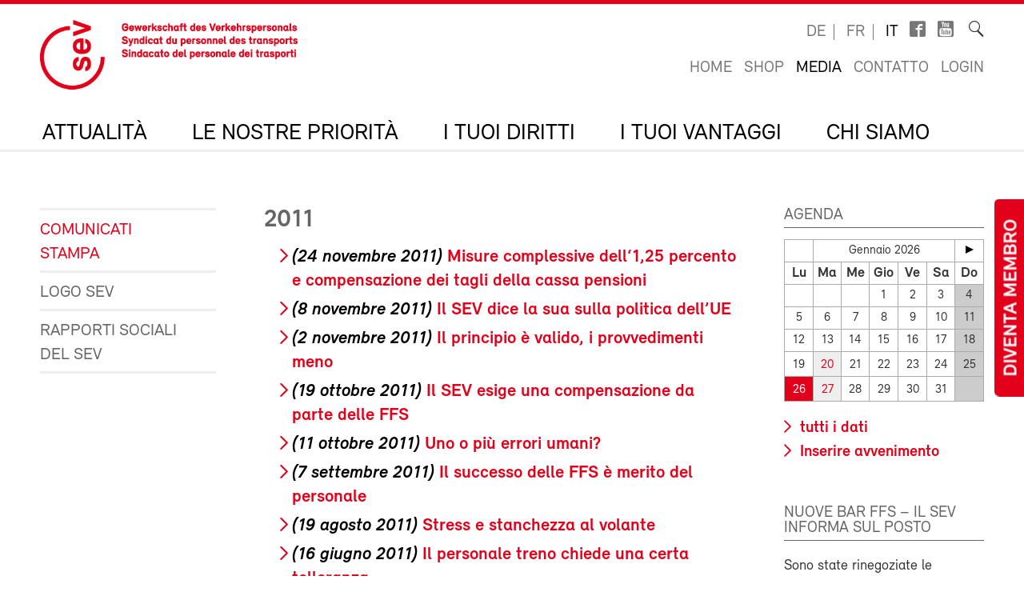

--- FILE ---
content_type: text/html; charset=utf-8
request_url: https://sev-online.ch/it/media/medienmitteilung/2011/
body_size: 9267
content:
<!DOCTYPE html>
<!--[if lt IE 7 ]><html class="ie ie6" lang="en"> <![endif]-->
<!--[if IE 7 ]><html class="ie ie7" lang="en"> <![endif]-->
<!--[if IE 8 ]><html class="ie ie8" lang="en"> <![endif]-->
<!--[if (gte IE 9)|!(IE)]><!--><html lang="it"> <!--<![endif]-->
<head>

	<!-- Basic Page Needs
  ================================================== -->
	<meta charset="utf-8">
	<title>2011 : SEV-Online</title>


	<meta name="author" content="SEV-Online">

	<meta property="og:site_name" content="SEV-Online"/>
	<meta property="og:title" content="2011" />
	<meta property="og:url" content="https://sev-online.ch/it/media/medienmitteilung/2011/" />


	<meta name="viewport" content="width=device-width, initial-scale=1">
	<link rel="apple-touch-icon" sizes="180x180" href="/favicons/apple-touch-icon.png">
	<link rel="icon" type="image/png" sizes="32x32" href="/favicons/favicon-32x32.png">
	<link rel="icon" type="image/png" sizes="16x16" href="/favicons/favicon-16x16.png">
	<link rel="manifest" href="/favicons/site.webmanifest">
	<link rel="mask-icon" href="/favicons/safari-pinned-tab.svg" color="#e2001a">
	<link rel="shortcut icon" href="/favicons/favicon.ico">
	<meta name="msapplication-TileColor" content="#e2001a">
	<meta name="msapplication-config" content="/favicons/browserconfig.xml">
	<meta name="theme-color" content="#ffffff">

    <script type="text/javascript">
		        var config = {"debug":false,"lang":"it","urls":{"current_url":"\/it\/media\/medienmitteilung\/2011\/","current_parent_url":"\/it\/media\/medienmitteilung\/","current_parent_parent_url":"\/it\/media\/","current_parent_parent_parent_url":"\/it\/","current_parent_parent_parent_parent_url":"\/it\/","current_parent_parent_parent_parent_parent_url":"0","root":"\/","templates":"\/site\/templates\/","calendar_ajax_url":"\/it\/"}};
    </script>

	<script type="text/javascript" src="//use.typekit.net/fss5wrb.js"></script>
	<script type="text/javascript">try{Typekit.load();}catch(e){}</script>
	<script type="text/javascript" src="/site/templates/js/modernizr.custom.78281.js"></script>

	<!--[if (gte IE 6)&(lte IE 8)]>
	  <script type="text/javascript" src="/site/templates/js/selectivizr/selectivizr-min.js"></script>
	<![endif]-->

	<link rel="stylesheet" type="text/css" href="/site/assets/aiom/css_dd535a18b093ab362245025ac707c69e.css">
	<!-- link type='text/css' rel="stylesheet" href="/site/templates/css/main.min.css" media="all" / -->
	<link type='text/css' rel="stylesheet" href="/site/templates/font/icomoon/style.css" media="all" />
	
	<!-- per template styles -->

	<!--[if (gte IE 6)&(lte IE 8)]>
		<link rel="stylesheet" href="/site/templates/css/ie8.css" media="all">
	<![endif]-->


	<!-- Matomo -->
	<script>
		var _paq = window._paq = window._paq || [];
		_paq.push(['trackPageView']);
		_paq.push(['enableLinkTracking']);
		(function() {
			var u="//statistics.sev-online.ch/matomo/";
			_paq.push(['setTrackerUrl', u+'matomo.php']);
			_paq.push(['setSiteId', '1']);	// matomo website id 1=sev-online.ch
			var d=document, g=d.createElement('script'), s=d.getElementsByTagName('script')[0];
			g.async=true; g.src=u+'matomo.js'; s.parentNode.insertBefore(g,s);
		})();
	</script>
	<!-- End Matomo Code -->

</head>


<body class="page breakpoint-medium" data-mobilemenu="closed">

	<div class="button-mitglied-desktop">
		<a href="/it/deine-vorteile/associarsi/dichiarazione-di-adesione/">Diventa membro</a>
	</div>

	<div class="off-canvas-nav">
		<!-- for mobile nav clones -->
	</div>

	<!-- Inhalt Page Layout
	================================================== -->

	<div class="wrapper">

		<div class="container">

			<div class="block-group cf">

<header class="cf">
	<div class="block cf">
		<!-- sitename: sev-online -->
		<div class="cf">
			<a href="/it/" class="logo">
				<img class="logo-sev logo-mob" src="/site/templates/images/logo-sev-new-mob.jpg" alt="SEV-Online">
				<img class="logo-sev logo-desk" src="/site/templates/images/logo-sev-new.jpg" alt="SEV-Online"/>
			</a>

			<div class="service-bar cf">

				<ul class="languagenav">

					<li><a href='/de/medien/medienmitteilung/2011/'>de</a></li>
					<li><a href='/fr/media/medienmitteilung/2011/'>fr</a></li>
					<li class="current"><a href='/it/media/medienmitteilung/2011/'>it</a></li>				</ul>
				<ul class="socialbar">
					<li><a href="https://www.facebook.com/pages/SEV-Gewerkschaft-des-Verkehrspersonals/216636771699155" target="_blank" class="icon-facebook2"></a></li>
					<li><a href="http://www.youtube.com/user/Verkehrsgewerkschaft" target="_blank" class="icon-youtube_box"></a></li>
					
                    
				</ul>

				<form action="/it/ricerca/" class="searchform">
					<label for="sitesearch">Ricerca</label><input type="search" class="searchinput hidden" id="sitesearch" name="q" placeholder="" value=""/>
					<button type="submit" class="searchbutton hidden"><i class="icon-search_thin"></i></button>
					<span class="searchicon"><i class="icon-search_thin"></i></span>
				</form>

				<ul class="metanav">
					<li><a href="/it/">Home</a></li>

					<li><a href="/it/deine-vorteile/shop/">Shop</a></li>
					<li><a href="/it/media/" class="active">Media</a></li>
					<li><a href="/it/contatto/">Contatto</a></li>


					<li><a href='/it/members/login/5475'>Login</a></li>				</ul>

			</div>
		</div>

		<div class="navigation-container cf">
			<ul class="navigation cf">
				<li class="mobile"><a class="btn-mobile-menu" href="#"> Menu</a></li>


	<li class="has_children"><a href='/it/aktuell/'>Attualità</a>
		<ul class='cf'>
			<li><a href='/it/aktuell/kontakt.sev/'>Giornale SEV</a></li>
			<li><a href='/it/aktuell/epapers/'>e-Papers</a></li>
			<li><a href='/it/aktuell/agenda/'>Agenda</a></li>
			<li><a href='/it/aktuell/fare-pubblicita-al-sev/'>Fare pubblicità attraverso il SEV?</a></li>
		</ul>
		</li>
	<li class="has_children"><a href='/it/i-nostre-priorita/'>Le nostre priorità</a>
		<ul class='cf'>
			<li class="has_children"><a href='/it/i-nostre-priorita/sindacato/'>Politica contrattuale e sindacale</a>
				<ul class='cf'>
					<li class="has_children"><a href='/it/i-nostre-priorita/sindacato/ffs/'>SBB</a>
						<ul class='cf'>
							<li><a href='/it/i-nostre-priorita/sindacato/ffs/ccl-cff/'>Contratto collettivo di lavoro FFS</a></li>
							<li><a href='/it/i-nostre-priorita/sindacato/ffs/regolamentazioni-specifiche-settoriali-sulla-durata-del-lavoro-bar/'>Regolamentazioni specifiche settoriali sulla durata del lavoro BAR</a></li>
							<li><a href='/it/i-nostre-priorita/sindacato/ffs/trattative-salariali-ffs/'>Trattative salariali FFS</a></li>
							<li><a href='/it/i-nostre-priorita/sindacato/ffs/nuovo-sistema-salariale/'>Nuovo sistema salariale</a></li>
							<li><a href='/it/i-nostre-priorita/sindacato/ffs/le-tue-persone-di-contatto/'>Le tue persone di contatto</a></li>
						</ul>
						</li>
					<li class="has_children"><a href='/it/i-nostre-priorita/sindacato/bls/'>BLS</a>
						<ul class='cf'>
							<li><a href='/it/i-nostre-priorita/sindacato/bls/informazioni-importanti/'>Informazioni importanti</a></li>
							<li><a href='/it/i-nostre-priorita/sindacato/bls/lohnverhandlungen-wie-funktioniert-das/'>Trattative salariali alla BLS: come funziona in pratica?</a></li>
							<li><a href='/it/i-nostre-priorita/sindacato/bls/le-tue-persone-di-contatto/'>Le tue persone di contatto</a></li>
						</ul>
						</li>
				</ul>
				</li>
			<li class="has_children"><a href='/it/i-nostre-priorita/gesundheit-und-sicherheit-am-arbeitsplatz/'>Protezione della salute e della sicurezza al lavoro</a>
				<ul class='cf'>
					<li class="has_children"><a href='/it/i-nostre-priorita/gesundheit-und-sicherheit-am-arbeitsplatz/legge-sulla-durata-del-lavoro-ldl/'>LEGGE SULLA DURATA DEL LAVORO LDL</a>
						<ul class='cf'>
							<li><a href='/it/i-nostre-priorita/gesundheit-und-sicherheit-am-arbeitsplatz/legge-sulla-durata-del-lavoro-ldl/wie-gut-kennst-du-das-arbeitszeitgesetz-azg/'>Quiz sulla LDL</a></li>
						</ul>
						</li>
					<li><a href='/it/i-nostre-priorita/gesundheit-und-sicherheit-am-arbeitsplatz/testo-di-orientamento-protezione-della-salute-e-della-sicurezza-al-lavoro/'>Testo di orientamento Protezione della salute e della sicurezza al lavoro (2025)</a></li>
					<li class="has_children"><a href='/it/i-nostre-priorita/gesundheit-und-sicherheit-am-arbeitsplatz/contro-la-violenza-e-i-comportamenti-aggressivi/'>Contro la violenza e i comportamenti aggressivi</a>
						<ul class='cf'>
							<li><a href='/it/i-nostre-priorita/gesundheit-und-sicherheit-am-arbeitsplatz/contro-la-violenza-e-i-comportamenti-aggressivi/cosa-fare-in-caso-di-aggressioni/'>Cosa fare in caso di aggressioni?</a></li>
						</ul>
						</li>
				</ul>
				</li>
			<li><a href='/it/i-nostre-priorita/sozialpolitik/'>Politica sociale</a></li>
			<li class="has_children"><a href='/it/i-nostre-priorita/verkehrspolitik/'>Politica dei trasporti e clima</a>
				<ul class='cf'>
					<li class="has_children"><a href='/it/i-nostre-priorita/verkehrspolitik/politica-europea-dei-trasporti/'>Politica europea dei trasporti</a>
						<ul class='cf'>
							<li><a href='/it/i-nostre-priorita/verkehrspolitik/politica-europea-dei-trasporti/incontro-quadrangolare/'>Incontro quadrangolare</a></li>
						</ul>
						</li>
				</ul>
				</li>
			<li><a href='/it/i-nostre-priorita/digitalisierung/'>Digitalizzazione</a></li>
		</ul>
		</li>
	<li class="has_children"><a href='/it/i-tuoi-diritti/'>I tuoi diritti</a>
		<ul class='cf'>
			<li><a href='/it/i-tuoi-diritti/ccl/'>Il tuo CCL</a></li>
			<li><a href='/it/i-tuoi-diritti/berufsrechtsschutz.php/'>Assistenza giuridica professionale e consulenza giuridica</a></li>
			<li><a href='/it/i-tuoi-diritti/privatrechtsschutz.php/'>Protezione giuridica privata e in materia di circolazione</a></li>
			<li><a href='/it/i-tuoi-diritti/link_zum_recht/'>Colpi di diritto</a></li>
		</ul>
		</li>
	<li class="has_children"><a href='/it/deine-vorteile/'>I tuoi vantaggi</a>
		<ul class='cf'>
			<li class="has_children"><a href='/it/deine-vorteile/associarsi/'>Aderire al SEV</a>
				<ul class='cf'>
					<li><a href='/it/deine-vorteile/associarsi/contributi/'>Contributi dei membri</a></li>
				</ul>
				</li>
			<li><a href='/it/deine-vorteile/assistenza-giuridica-professionale/'>Assistenza giuridica professionale</a></li>
			<li><a href='/it/deine-vorteile/protezione-giuridica-privata-e-in-materia-di-circolazione/'>Protezione giuridica privata e in materia di circolazione</a></li>
			<li class="has_children"><a href='/it/deine-vorteile/formazione/'>Formazione</a>
				<ul class='cf'>
					<li><a href='/it/deine-vorteile/formazione/bildungskurse.php/'>Corsi di formazione</a></li>
					<li class="has_children"><a href='/it/deine-vorteile/formazione/movendo.php/'>Movendo</a>
						<ul class='cf'>
							<li><a href='/it/deine-vorteile/formazione/movendo.php/associazione-di-sostegno-della-scuola-sindacale-svizzera/'>Associazione di sostegno della Scuola Sindacale Svizzera</a></li>
						</ul>
						</li>
				</ul>
				</li>
			<li class="has_children"><a href='/it/deine-vorteile/reka.php/'>Valuta Reka</a>
				<ul class='cf'>
					<li><a href='/it/deine-vorteile/reka.php/reka-card-faq/'>Reka-Card FAQ</a></li>
				</ul>
				</li>
			<li class="has_children"><a href='/it/deine-vorteile/ferien/'>Vacanze</a>
				<ul class='cf'>
					<li><a href='/it/deine-vorteile/ferien/hotelcard/'>HotelCard</a></li>
					<li><a href='/it/deine-vorteile/ferien/brenscino.php/'>Brenscino</a></li>
					<li><a href='/it/deine-vorteile/ferien/gew/'>GEW - hotel, case e appartamenti per le vacanze</a></li>
					<li><a href='/it/deine-vorteile/ferien/interhome/'>Interhome - case e appartamenti per vacanze</a></li>
					<li><a href='/it/deine-vorteile/ferien/wohnungen_fsg.php/'>Cooperativa delle case di vacanza e di sci FSG</a></li>
					<li><a href='/it/deine-vorteile/ferien/weitere_angebote.php/'>Ulteriori proposte di vacanza</a></li>
				</ul>
				</li>
			<li class="has_children"><a href='/it/deine-vorteile/assicurazioni/'>Assicurazioni</a>
				<ul class='cf'>
					<li class="has_children"><a href='/it/deine-vorteile/assicurazioni/kalender.php/'>Assicurazioni infortunio dell’agenda</a>
						<ul class='cf'>
							<li><a href='/it/deine-vorteile/assicurazioni/kalender.php/haeufige-fragen-und-antworten/'>Domande e risposte più frequenti</a></li>
						</ul>
						</li>
					<li><a href='/it/deine-vorteile/assicurazioni/vorsorge.php/'>Previdenza privata</a></li>
					<li><a href='/it/deine-vorteile/assicurazioni/krankenversicherung.php/'>Assicurazioni malattia</a></li>
					<li><a href='/it/deine-vorteile/assicurazioni/auto.php/'>Assicurazione di veicoli a motore</a></li>
					<li><a href='/it/deine-vorteile/assicurazioni/privatkunden.php/'>Assicurazione clienti privati</a></li>
				</ul>
				</li>
			<li><a href='/it/deine-vorteile/prestazioni-finanziarie-del-sev/'>Prestazioni finanziarie del SEV</a></li>
			<li><a href='/it/deine-vorteile/banca-cler/'>Banca Cler</a></li>
			<li><a href='/it/deine-vorteile/weitere-verguenstigungen/'>Altre prestazioni</a></li>
			<li><a href='/it/deine-vorteile/shop/'>Shop</a></li>
			<li><a href='/it/deine-vorteile/downloads/'>Downloads</a></li>
			<li class="has_children"><a href='/it/deine-vorteile/test/'>Informazioni e materiale per le sotto federazioni e le sezioni</a>
				<ul class='cf'>
					<li><a href='/it/deine-vorteile/test/commanda-di-materiale-sev/' class= "icon-lock">Ordine di materiale SEV</a></li>
					<li class="has_children"><a href='/it/deine-vorteile/test/reclutamento/'>Reclutamento</a>
						<ul class='cf'>
							<li><a href='/it/deine-vorteile/test/reclutamento/buoni-motivi-per-aderire-al-sev/'>Buoni motivi per aderire al SEV</a></li>
							<li><a href='/it/deine-vorteile/test/reclutamento/consigli-per-il-colloquio-di-reclutamento/'>Consigli per il colloquio di reclutamento</a></li>
						</ul>
						</li>
					<li><a href='/it/deine-vorteile/test/stampati-per-lauto-stampa-certificati-modulo-di-adesione-ecc/'>Stampati per l'auto-stampa (certificati, modulo di adesione, ecc.)</a></li>
				</ul>
				</li>
		</ul>
		</li>
	<li class="has_children"><a href='/it/il-sev/'>Chi siamo</a>
		<ul class='cf'>
			<li class="has_children"><a href='/it/il-sev/wer_sind_wir/'>Chi siamo?</a>
				<ul class='cf'>
					<li><a href='/it/il-sev/wer_sind_wir/leitbild/'>Carta d’identità del SEV</a></li>
					<li><a href='/it/il-sev/wer_sind_wir/organizzazione/'>Organizzazione</a></li>
					<li><a href='/it/il-sev/wer_sind_wir/percorso-per-il-segretariato-centrale-sev/'>Percorso per il segretariato centrale SEV</a></li>
				</ul>
				</li>
			<li class="has_children"><a href='/it/il-sev/kongress/'>Congresso</a>
				<ul class='cf'>
					<li class="has_children"><a href='/it/il-sev/kongress/kongress-2025/'>Congresso 2025</a>
						<ul class='cf'>
							<li><a href='/it/il-sev/kongress/kongress-2025/anfahrt-zum-kursaal-bern-wichtige-information/'>Accesso al Kursaal di Berna: Informazione importante</a></li>
							<li><a href='/it/il-sev/kongress/kongress-2025/classatore-digitale-del-congresso-2025/' class= "icon-lock">Classatore digitale del congresso 2025</a></li>
							<li><a href='/it/il-sev/kongress/kongress-2025/giornale-del-congresso-2025/'>Giornale del Congresso 2025</a></li>
							<li><a href='/it/il-sev/kongress/kongress-2025/fotos-und-videos/'>Immagini e video Congresso 2025</a></li>
							<li><a href='/it/il-sev/kongress/kongress-2025/testi-di-orientamento-2025-2029-testi-integrali/'>Testi di orientamento 2025–2029 (testi integrali)</a></li>
						</ul>
						</li>
					<li class="has_children"><a href='/it/il-sev/kongress/kongress-2022/'>Congresso 2022</a>
						<ul class='cf'>
							<li><a href='/it/il-sev/kongress/kongress-2022/positionspapiere-2022-2024/'>Testi di orientamento 2022-2024</a></li>
							<li><a href='/it/il-sev/kongress/kongress-2022/kongressbeschluesse-2022/'>Risoluzioni dell’81° congresso ordinario SEV del 27 ottobre 2022</a></li>
							<li><a href='/it/il-sev/kongress/kongress-2022/fotos/'>Immagini e video</a></li>
							<li><a href='/it/il-sev/kongress/kongress-2022/digitaler-kongressordner-2022/' class= "icon-lock">Classatore digitale del congresso 2022</a></li>
						</ul>
						</li>
					<li class="has_children"><a href='/it/il-sev/kongress/congresso-2019/'>Congresso 2019</a>
						<ul class='cf'>
							<li><a href='/it/il-sev/kongress/congresso-2019/congresso-digitale/' class= "icon-lock">Classatore digitale del congresso 2019</a></li>
							<li><a href='/it/il-sev/kongress/congresso-2019/immagini/'>Immagini</a></li>
							<li><a href='/it/il-sev/kongress/congresso-2019/positionspapiere/'>Testi di orientamento 2019–2021</a></li>
							<li><a href='/it/il-sev/kongress/congresso-2019/resoluzioni/'>Risoluzioni</a></li>
						</ul>
						</li>
					<li class="has_children"><a href='/it/il-sev/kongress/congresso-2017/'>Congresso 2017</a>
						<ul class='cf'>
							<li><a href='/it/il-sev/kongress/congresso-2017/nuove-proposte-al-congresso/'>Nuove proposte al congresso</a></li>
							<li><a href='/it/il-sev/kongress/congresso-2017/testi-di-orientamento/'>Testi di orientamento</a></li>
							<li><a href='/it/il-sev/kongress/congresso-2017/foto/'>Foto 1° giorno del congresso</a></li>
							<li><a href='/it/il-sev/kongress/congresso-2017/foto-secondo-giorno/'>Foto secondo giorno</a></li>
							<li><a href='/it/il-sev/kongress/congresso-2017/impressioni-dal-banchetto/'>Impressioni dal banchetto</a></li>
							<li><a href='/it/il-sev/kongress/congresso-2017/per-un-servizio-pubblico-dal-volto-umano-provvedimenti-di-formazione-tempestivi-per-il-personale/'>Per un servizio pubblico dal volto umano – Provvedimenti di formazione tempestivi per il personale</a></li>
							<li><a href='/it/il-sev/kongress/congresso-2017/contro-la-concorrenza-assurda/'>Contro la concorrenza assurda</a></li>
							<li><a href='/it/il-sev/kongress/congresso-2017/digitalizzazione-della-mobilita/'>Digitalizzazione della mobilità</a></li>
							<li><a href='/it/il-sev/kongress/congresso-2017/contro-il-peggioramento-dei-condizioni-dimpiego-nella-navigazione/'>Contro il peggioramento dei condizioni d'impiego nella navigazione</a></li>
							<li><a href='/it/il-sev/kongress/congresso-2017/migliori-prospettive-per-i-giovani/'>Migliori prospettive per i giovani</a></li>
						</ul>
						</li>
				</ul>
				</li>
			<li><a href='/it/il-sev/comitato-sev/'>Comitato SEV</a></li>
			<li><a href='/it/il-sev/la-commissione-direttiva/'>La direzione sindacale</a></li>
			<li class="has_children"><a href='/it/il-sev/segretariati-regionali/'>Segretariati SEV</a>
				<ul class='cf'>
					<li><a href='/it/il-sev/segretariati-regionali/segretariato-centrale/'>Segretariato centrale SEV a Berna</a></li>
					<li><a href='/it/il-sev/segretariati-regionali/zurigo/'>Zurigo</a></li>
					<li><a href='/it/il-sev/segretariati-regionali/losanna/'>Losanna</a></li>
					<li><a href='/it/il-sev/segretariati-regionali/bellinzona/'>Bellinzona</a></li>
					<li><a href='/it/il-sev/segretariati-regionali/ginevra/'>Ginevra</a></li>
					<li><a href='/it/il-sev/segretariati-regionali/coira/'>Coira</a></li>
					<li><a href='/it/il-sev/segretariati-regionali/san-gallo/'>San Gallo</a></li>
					<li><a href='/it/il-sev/segretariati-regionali/olten/'>Olten</a></li>
				</ul>
				</li>
			<li><a href='/it/il-sev/sottofederazioni/'>Sottofederazioni</a></li>
			<li><a href='/it/il-sev/sezioni/'>Sezioni</a></li>
			<li class="has_children"><a href='/it/il-sev/donne/'>Donne</a>
				<ul class='cf'>
					<li><a href='/it/il-sev/donne/schwerpunkte.php/'>Compiti</a></li>
					<li><a href='/it/il-sev/donne/aktivitaeten.php/'>Cosa facciamo?</a></li>
					<li><a href='/it/il-sev/donne/frauenkommission.php/'>Chi siamo: strutture</a></li>
					<li><a href='/it/il-sev/donne/bildungstagung.php/'>Giornata di formazione per le donne</a></li>
					<li><a href='/it/il-sev/donne/parita/'>Donne – partecipate!</a></li>
					<li><a href='/it/il-sev/donne/4-laender-treffen.php/'>Incontro dei 4 paesi</a></li>
					<li><a href='/it/il-sev/donne/sciopero-femminista/'>Sciopero femminista</a></li>
					<li><a href='/it/il-sev/donne/links.php/'>Link</a></li>
				</ul>
				</li>
			<li class="has_children"><a href='/it/il-sev/giovani/'>Giovani</a>
				<ul class='cf'>
					<li><a href='/it/il-sev/giovani/jugendkommission/'>Commissione gioventù</a></li>
					<li><a href='/it/il-sev/giovani/programma-annuale-2026/'>Programma annuale 2026</a></li>
					<li><a href='/it/il-sev/giovani/giornata-della-gioventu-sev/'>Giornata di formazione Gioventù 2026: Mangiare sano durante il lavoro a turni</a></li>
					<li><a href='/it/il-sev/giovani/jugendurlaub/'>Congedo giovanile</a></li>
				</ul>
				</li>
			<li class="has_children"><a href='/it/il-sev/immigrati/'>Migrazione</a>
				<ul class='cf'>
					<li><a href='/it/il-sev/immigrati/giornata-della-migrazione/'>Giornata Migrazione 2026: lavoro di cura e discorso d’odio</a></li>
				</ul>
				</li>
			<li><a href='/it/il-sev/sev-gata/'>SEV-GATA</a></li>
			<li><a href='/it/il-sev/jobs/'>Jobs</a></li>
			<li><a href='/it/il-sev/apprendistato/'>Apprendistato</a></li>
			<li><a href='/it/il-sev/pubblicazioni-sev/'>Pubblicazioni SEV</a></li>
		</ul>
		</li>
			</ul>
		</div>
	</div>
</header>

<div class="button-mitglied-mobile">
	<a href="/it/deine-vorteile/associarsi/dichiarazione-di-adesione/">Diventa membro</a>
</div>



<div class="breadcrumb-container block cf">
    <ul class="breadcrumb">
        <li><a href='/it/'>SEV-Online</a></li><li><a href='/it/media/'>Media</a></li><li><a href='/it/media/medienmitteilung/'>Comunicati stampa</a></li>    </ul>
</div>


				<div class="main-content">
					<div class="side-subnav block cf">

						<nav>
							<ul class="page-navigation">
								<li>
									<a href='/it/media/medienmitteilung/' class="active">Comunicati stampa</a>
								</li>
								<li>
									<a href='/it/media/logos/'>Logo SEV</a>
								</li>
								<li>
									<a href='/it/media/pubblicazioni/'>Rapporti sociali del SEV</a>
								</li>
							</ul>
						</nav>					</div>

					<div class="content block cf">


					


						<h1>2011</h1><ul class='linklist'><li><a href='/it/media/medienmitteilung/2011/2011_11_24_lohnmassnahmen.php/'><span class='date'>(24 novembre 2011)</span> Misure complessive dell‘1,25 percento e compensazione dei tagli della cassa pensioni </a></li><li><a href='/it/media/medienmitteilung/2011/2011_11_aktionstag_recast.php/'><span class='date'>(8 novembre 2011)</span> Il SEV dice la sua sulla politica dell’UE</a></li><li><a href='/it/media/medienmitteilung/2011/2011_11_02_fabibr.php/'><span class='date'>(2 novembre 2011)</span> Il principio è valido, i provvedimenti meno </a></li><li><a href='/it/media/medienmitteilung/2011/2011_10_19_pksbb.php/'><span class='date'>(19 ottobre 2011)</span> Il SEV esige una compensazione da parte delle FFS </a></li><li><a href='/it/media/medienmitteilung/2011/2011_10_11_olten.php/'><span class='date'>(11 ottobre 2011)</span> Uno o più errori umani? </a></li><li><a href='/it/media/medienmitteilung/2011/2011_09_sbb_halbjahreszahlen.php/'><span class='date'>(7 settembre 2011)</span> Il successo delle FFS è merito del personale</a></li><li><a href='/it/media/medienmitteilung/2011/2011_08_19_bus.php/'><span class='date'>(19 agosto 2011)</span> Stress e stanchezza al volante</a></li><li><a href='/it/media/medienmitteilung/2011/2011_06_16_billettpflicht.php/'><span class='date'>(16 giugno 2011)</span> Il personale treno chiede una certa tolleranza</a></li><li><a href='/it/media/medienmitteilung/2011/2011_06_frauenaktionstag.php/'><span class='date'>(14 giugno 2011)</span> Richieste presentate di persona ai capi delle ferrovie </a></li><li><a href='/it/media/medienmitteilung/2011/2011_05_27_cis.php/'><span class='date'>(27 maggio 2011)</span> Gli ETR 470 vanno immediatamente sostituiti con altri treni</a></li><li><a href='/it/media/medienmitteilung/2011/2011_05_kongress_1.php/'><span class='date'>(24 maggio 2011)</span> Il SEV rivendica aumenti reali di stipendio</a></li><li><a href='/it/media/medienmitteilung/2011/2011_05_18_trolliet.php/'><span class='date'>(18 maggio 2011)</span> Nuovo rappresentante del SEV nel Consiglio di amministrazione delle FFS</a></li><li><a href='/it/media/medienmitteilung/2011/2011_03_30_sbb_praemie.php/'><span class='date'>(30 marzo 2011)</span> Il successo delle FFS è merito del personale </a></li><li><a href='/it/media/medienmitteilung/2011/2011_03_28_sbb_bilanz.php/'><span class='date'>(28 marzo 2011)</span> I sindacati chiedono una partecipazione agli utili  per il personale </a></li><li><a href='/it/media/medienmitteilung/2011/2011_03_07_mm_pk.php/'><span class='date'>(7 marzo 2011)</span> Sollevati ma non totalmente rassicurati</a></li><li><a href='/it/media/medienmitteilung/2011/2011_01_28_mm_pk_fiko.php/'><span class='date'>(28 gennaio 2011)</span> Il risanamento della Cassa pensione delle FFS è sulla giusta via</a></li><li><a href='/it/media/medienmitteilung/2011/2011_01_17_mm_euro.php/'><span class='date'>(17 gennaio 2011)</span> Posti di lavoro e trasferimento in pericolo </a></li></ul>
					

					</div>

					<div class="sidebar block cf">

						
						
						
						
						<section class='widget'>

    <header>
        <h3>Agenda</h3>
    </header>

    <article class='cf'>
        <div id="calendarbox" data-lang='it' data-categories=''>
            <!-- ajax content -->
        </div>

        <ul class='linklist'>
            <li>
                <a class='fl' href='/it/aktuell/agenda/'>
                    tutti i dati                </a>
            </li>
            <li>
                <a class='fr' href='/it/annunciateci-un-avvenimento/'>
                    Inserire avvenimento                </a>
            </li>
        </ul>

    </article>

</section>

<script>
// load calendar script that will load our calendar via ajax
//$.getScript( config.urls.templates + "js/calendar/jquery.calendar.0.1.js" );
</script><section class="widget">

    <header>
        <h3>Nuove BAR FFS – il SEV informa sul posto</h3>
    </header>


    <article class='cf'>


    <p>Sono state rinegoziate le regolamentazioni specifiche settoriali sulla durata del lavoro (BAR) per il personale dell’assistenza clienti, della condotta dei treni (personale di locomotiva) e dei settori cleaning e manovra della Produzione ferroviaria di FFS Viaggiatori. II Sindacato SEV organizza nelle prossime settimane a livello svizzero degli incontri, durante i quali coloro che hanno preso parte alle trattative presenteranno il risultato della negoziazione. L'incontro in Ticino si terrà&nbsp;<strong>il </strong><a href="https://sev-online.ch/it/aktuell/agenda/25-2-2026" target="_blank">25 febbraio</a> <strong>alla Casa del Popolo di Bellinzona.&nbsp;Sono previste 3 finestre temporali, con inizio rispettivamente alle 10, alle 14 e 30 e alle 17.</strong>&nbsp; Altri eventi informativi finora noti (con link sull'agenda web):</p>

<ul>
	<li><a href="https://sev-online.ch/it/aktuell/agenda/3-2-2026" target="_blank">3 febbraio</a>, Berna</li>
	<li><a href="https://sev-online.ch/it/aktuell/agenda/6-2-2026" target="_blank">6 febbraio</a>, San Gallo</li>
	<li><a href="https://sev-online.ch/it/aktuell/agenda/11-2-2026">11 febbraio</a>, Romanshorn</li>
	<li><a href="https://sev-online.ch/it/aktuell/agenda/19-2-2026" target="_blank">19 febbraio</a>, Basilea</li>
	<li><a href="https://sev-online.ch/it/aktuell/agenda/20-2-2026" target="_blank">20 febbraio</a>, Goldau: Conferenza Clean anche su altri temi per il personale addetto alle pulizie&nbsp;(è necessaria la registrazione tramite il link nell’agenda su sev-online.ch)</li>
	<li>5 marzo, Ginevra</li>
	<li><a href="https://sev-online.ch/it/aktuell/agenda/16-3-2026" target="_blank">16 marzo</a>, Lucerna</li>
	<li>18 marzo, Zurigo, HB</li>
	<li>20 marzo, Losanna</li>
	<li>30 marzo, Biel-Bienne.</li>
</ul>




<ul class='linklist'>
	<li><a target="_blank" href="https://sev-online.ch/it/i-nostre-priorita/sindacato/ffs/regolamentazioni-specifiche-settoriali-sulla-durata-del-lavoro-bar/">Maggiori informazioni sugli eventi e sulle BAR</a></li>
</ul>
    </article>

</section><!-- widget box-->
<section class="widget">

    <div class="content-banner bg-stripes-red widget-banner cf">

        <h5><span></span></h5>

        <h3><span>Formazione 2026 - Iscriviti adesso!</span></h3>

        <p></p>

        <span class="button-cross fr">
            <a href="/it/downloads/pdf_it/2026/programma-di-formazione-2026.pdf" class="arrow arrow-e big white">Programma di formazione 2026</a>
        </span>

    </div>
    
</section><section class="widget">

    <header>
        <h3>Giornate SEV 2026</h3>
    </header>


    <article class='cf'>

<img src='/site/assets/files/341834/cargotagung_2026_it.600x0.jpg' alt=''/>
    <p><a href="https://sev-online.ch/it/aktuell/giornata-del-trasporto-merci/">Giornata del trasporto merci&nbsp;destinata ai macchinisti</a><br>
20 maggio 2026 Berna</p>

<p><a href="https://sev-online.ch/it/il-sev/immigrati/giornata-della-migrazione/">Giornata di formazione Migrazione: lavoro di cura e discorso d’odio</a><br>
23 settembre 2026, Olten</p>

<p><a href="https://sev-online.ch/it/il-sev/donne/bildungstagung.php/">Giornata di formazione per le donne:&nbsp;La forza di essere una donna</a><br>
6 novembre 2026 Berna</p>

<p><a href="https://sev-online.ch/it/il-sev/giovani/giornata-della-gioventu-sev/">Giornata di formazione Gioventù: Mangiare sano durante il lavoro a turni</a><br>
27 novembre 2026 Berna</p>





    </article>

</section><section class="widget">

    <header>
        <h3>Studio sulle condizioni di lavoro degli autisti di autobus</h3>
    </header>


    <article class='cf'>

<img src='/site/assets/files/341294/24_07_trapheac_flyer_a5_it_def.600x0.jpg' alt=''/>
    




<ul class='linklist'>
	<li><a target="_blank" href="https://trapheac.ch/it">Link allo studio</a></li>
</ul>
    </article>

</section><section class="widget">

    <header>
        <h3>Quiz SEV</h3>
    </header>


    <article class='cf'>


    


<ul class='linklist'><li><a href='/it/aktuell/quiz/'>Risposte tra le righe</a></li></ul>


    </article>

</section><section class="widget infobox bg-gray">

    <header>
        <h3>Dichiarazione di adesione</h3>
    </header>


    <article class='cf'>


    


<ul class='linklist'><li><a href='/it/deine-vorteile/associarsi/dichiarazione-di-adesione/'>Aderisci subito al SEV!</a></li></ul>


    </article>

</section><section class="widget infobox bg-blue">

    <header>
        <h3>Domanda di assistenza giuridica professionale</h3>
    </header>


    <article class='cf'>


    <p><a href="https://sev-online.ch/it/il-sev/segretariati-regionali/segretariato-centrale/#recht">I dati di contatto e la procedura attuale per la tutela giuridica professionale sono disponibili a questo link.</a></p>





    </article>

</section><section class="widget">

    <header>
        <h3>Il SEV si presenta</h3>
    </header>


    <article class='cf'>


    <div class='TextformatterVideoEmbed' style='position:relative;margin:1em 0;padding-bottom:56.25%;height:0;overflow:hidden;'><iframe style='position:absolute;top:0;left:0;width:100%;height:100%;' width="1280" height="720" src="https://www.youtube-nocookie.com/embed/Rm73cy9f4Cg?feature=oembed" frameborder="0" allow="accelerometer; autoplay; clipboard-write; encrypted-media; gyroscope; picture-in-picture; web-share" referrerpolicy="strict-origin-when-cross-origin" allowfullscreen title="Il SEV si presenta..."></iframe></div>





    </article>

</section><section class="widget epaper">

    <header>
        <h3>e-paper</h3>
    </header>


    <article class='cf'>


    
	
    <a href='/site/assets/files/354344/01-26_sev_it.pdf' target='_blank'>
        <img src='/site/assets/files/354344/01-26_sev_it.380x0.jpg' alt=''/>
    </a>
	<ul class="linklist">
		<li><a href="/site/assets/files/354344/01-26_sev_it.pdf" target="_blank">SEV N°01/2026</a></li>
		<li><a href="/it/aktuell/epapers/">Archivio ePaper</a></li>
	</ul>

    </article>

</section><section class="widget">

    <header>
        <h3>Newsletter giornale SEV</h3>
    </header>


    <article class='cf'>


    <h2>Abbonatevi alla newsletter del giornale SEV</h2>


<ul class='linklist'><li><a href='/it/iscriviti-newsletter/'>Iscriviti alla newsletter del giornale SEV</a></li></ul>


    </article>

</section><section class="widget">

    <header>
        <h3>Giornale SEV</h3>
    </header>


    <article class='cf'>


    
<ul class='linklist'><li><a href='/it/downloads/pdf_it/2026/pianificazione-e-scadenze-2026-giornale-sev.pdf' target='_blank'>Pianificazione e scadenze 2026 - Giornale SEV</a></li></ul>



<ul class='linklist'>
	<li><a target="_blank" href="https://sev-online.ch/it/aktuell/fare-pubblicita-al-sev/">Pubblicità: SEV Giornale/newsletter</a></li>
</ul>
    </article>

</section>
						
					</div><!-- end sidebar  -->

				</div>
<footer class="block cf">

		<div class="box-gray block-group">

<div class='item block sev-footer'><h5 class='half-bottom'>SEV</h5><ul>
<li><a href="/it/deine-vorteile/associarsi/dichiarazione-di-adesione/">Aderire al SEV</a></li>
<li><a href="/it/deine-vorteile/">I tuoi vantaggi</a></li>
<li><a href="/it/il-sev/">Il SEV</a></li>
<li><a href="/it/il-sev/wer_sind_wir/leitbild/">Carta SEV</a></li>
<li><a href="/it/il-sev/segretariati-regionali/">Segretariati regionali</a></li>
<li><a href="/it/il-sev/sottofederazioni/">Sotto-federazioni</a></li>
<li><a href="/it/il-sev/donne/">SEV Donne</a></li>
<li><a href="/it/il-sev/giovani/">SEV Gioventù</a></li>
<li><a href="/it/il-sev/immigrati/">SEV Migrazione</a></li>
</ul></div><div class='item block news-footer'><h5 class='half-bottom'>News</h5><ul>
<li><a href="/it/aktuell/">Attualità/Giornale SEV</a></li>
<li><a href="/it/media/medienmitteilung/">Comunicati stampa</a></li>
</ul></div><div class='item block services-footer'><h5 class='half-bottom'>Servizi</h5><ul>
<li><a href="/it/i-tuoi-diritti/link_zum_recht/">Colpi di diritto</a></li>
<li><a href="/it/deine-vorteile/ditte-convenzionate/">Ditte convenzionate</a></li>
<li><a href="/it/deine-vorteile/shop/">Shop</a></li>
<li><a href="/it/deine-vorteile/downloads/">Downloads</a></li>
</ul></div><div class='item block kontakt-footer'><h5 class='half-bottom'>Contatto</h5><p>Segretariato centrale<br />
Steinerstrasse 35<br />
Casella postale 1008<br />
3000 Berna 6<br />
Tel. <a href="tel:+41313575757">031 357 57 57</a><br />
Fax 031 357 57 58<br />
<a href="/it/contatto/">Email</a></p>

<p>9:00–12:00 e 13:30–17:00<br />
(venerdì fino alle 16:00)</p></div><div class='item block social-media-footer'><h5 class='half-bottom'>Social Media</h5><ul>
<li><a href="https://www.facebook.com/pages/SEV-Gewerkschaft-des-Verkehrspersonals/216636771699155">Facebook</a></li>
<li><a href="http://www.youtube.com/user/Verkehrsgewerkschaft/videos">Youtube</a></li>
</ul></div>
		</div>

		<div class="copyright block-group">
			<div class="block">

				<span class="fl">


					&copy; Copyright 2026 by SEV, Bern |











<a href='/it/impressum/'>Impressum</a> | <a href='/it/privacy-policy/'>Protezione dei dati</a>				</span>

				<span class="fr">
					Website by <a href="http://www.update.ch">update AG</a>, Zürich
				</span>

			</div>
		</div>
</footer>
			</div>

		</div><!-- container -->

	</div>


<!-- End Document
================================================== -->


	<script src="/site/templates/js/jquery-1.10.2.min.js"></script>
	<script src="/site/assets/aiom/js_73af0a4465157f5abb5dcfff4c0f458a.js"></script>
	<!-- script src="/site/templates/js/pack.js"></script -->
	<!-- script src="/site/templates/js/pack.min.js"></script -->
	<!-- script src="/site/templates/js/redesign.js"></script -->

	<!-- per $config scripts -->
	
	<!-- per template scripts -->



<script type="text/javascript"> (function(e,t,o,n,p,r,i){e.visitorGlobalObjectAlias=n;e[e.visitorGlobalObjectAlias]=e[e.visitorGlobalObjectAlias]||function(){(e[e.visitorGlobalObjectAlias].q=e[e.visitorGlobalObjectAlias].q||[]).push(arguments)};e[e.visitorGlobalObjectAlias].l=(new Date).getTime();r=t.createElement("script");r.src=o;r.async=true;i=t.getElementsByTagName("script")[0];i.parentNode.insertBefore(r,i)})(window,document,"https://diffuser-cdn.app-us1.com/diffuser/diffuser.js","vgo");
    vgo('setAccount', '651099375');
    vgo('setTrackByDefault', true);
    vgo('process');
</script>

</body>
</html>

--- FILE ---
content_type: text/html; charset=utf-8
request_url: https://www.youtube-nocookie.com/embed/Rm73cy9f4Cg?feature=oembed
body_size: 45784
content:
<!DOCTYPE html><html lang="en" dir="ltr" data-cast-api-enabled="true"><head><meta name="viewport" content="width=device-width, initial-scale=1"><script nonce="1kr2PKR0W25Wtio9J_nqIQ">if ('undefined' == typeof Symbol || 'undefined' == typeof Symbol.iterator) {delete Array.prototype.entries;}</script><style name="www-roboto" nonce="mv2mqSOAKJaZabLBodFIGA">@font-face{font-family:'Roboto';font-style:normal;font-weight:400;font-stretch:100%;src:url(//fonts.gstatic.com/s/roboto/v48/KFO7CnqEu92Fr1ME7kSn66aGLdTylUAMa3GUBHMdazTgWw.woff2)format('woff2');unicode-range:U+0460-052F,U+1C80-1C8A,U+20B4,U+2DE0-2DFF,U+A640-A69F,U+FE2E-FE2F;}@font-face{font-family:'Roboto';font-style:normal;font-weight:400;font-stretch:100%;src:url(//fonts.gstatic.com/s/roboto/v48/KFO7CnqEu92Fr1ME7kSn66aGLdTylUAMa3iUBHMdazTgWw.woff2)format('woff2');unicode-range:U+0301,U+0400-045F,U+0490-0491,U+04B0-04B1,U+2116;}@font-face{font-family:'Roboto';font-style:normal;font-weight:400;font-stretch:100%;src:url(//fonts.gstatic.com/s/roboto/v48/KFO7CnqEu92Fr1ME7kSn66aGLdTylUAMa3CUBHMdazTgWw.woff2)format('woff2');unicode-range:U+1F00-1FFF;}@font-face{font-family:'Roboto';font-style:normal;font-weight:400;font-stretch:100%;src:url(//fonts.gstatic.com/s/roboto/v48/KFO7CnqEu92Fr1ME7kSn66aGLdTylUAMa3-UBHMdazTgWw.woff2)format('woff2');unicode-range:U+0370-0377,U+037A-037F,U+0384-038A,U+038C,U+038E-03A1,U+03A3-03FF;}@font-face{font-family:'Roboto';font-style:normal;font-weight:400;font-stretch:100%;src:url(//fonts.gstatic.com/s/roboto/v48/KFO7CnqEu92Fr1ME7kSn66aGLdTylUAMawCUBHMdazTgWw.woff2)format('woff2');unicode-range:U+0302-0303,U+0305,U+0307-0308,U+0310,U+0312,U+0315,U+031A,U+0326-0327,U+032C,U+032F-0330,U+0332-0333,U+0338,U+033A,U+0346,U+034D,U+0391-03A1,U+03A3-03A9,U+03B1-03C9,U+03D1,U+03D5-03D6,U+03F0-03F1,U+03F4-03F5,U+2016-2017,U+2034-2038,U+203C,U+2040,U+2043,U+2047,U+2050,U+2057,U+205F,U+2070-2071,U+2074-208E,U+2090-209C,U+20D0-20DC,U+20E1,U+20E5-20EF,U+2100-2112,U+2114-2115,U+2117-2121,U+2123-214F,U+2190,U+2192,U+2194-21AE,U+21B0-21E5,U+21F1-21F2,U+21F4-2211,U+2213-2214,U+2216-22FF,U+2308-230B,U+2310,U+2319,U+231C-2321,U+2336-237A,U+237C,U+2395,U+239B-23B7,U+23D0,U+23DC-23E1,U+2474-2475,U+25AF,U+25B3,U+25B7,U+25BD,U+25C1,U+25CA,U+25CC,U+25FB,U+266D-266F,U+27C0-27FF,U+2900-2AFF,U+2B0E-2B11,U+2B30-2B4C,U+2BFE,U+3030,U+FF5B,U+FF5D,U+1D400-1D7FF,U+1EE00-1EEFF;}@font-face{font-family:'Roboto';font-style:normal;font-weight:400;font-stretch:100%;src:url(//fonts.gstatic.com/s/roboto/v48/KFO7CnqEu92Fr1ME7kSn66aGLdTylUAMaxKUBHMdazTgWw.woff2)format('woff2');unicode-range:U+0001-000C,U+000E-001F,U+007F-009F,U+20DD-20E0,U+20E2-20E4,U+2150-218F,U+2190,U+2192,U+2194-2199,U+21AF,U+21E6-21F0,U+21F3,U+2218-2219,U+2299,U+22C4-22C6,U+2300-243F,U+2440-244A,U+2460-24FF,U+25A0-27BF,U+2800-28FF,U+2921-2922,U+2981,U+29BF,U+29EB,U+2B00-2BFF,U+4DC0-4DFF,U+FFF9-FFFB,U+10140-1018E,U+10190-1019C,U+101A0,U+101D0-101FD,U+102E0-102FB,U+10E60-10E7E,U+1D2C0-1D2D3,U+1D2E0-1D37F,U+1F000-1F0FF,U+1F100-1F1AD,U+1F1E6-1F1FF,U+1F30D-1F30F,U+1F315,U+1F31C,U+1F31E,U+1F320-1F32C,U+1F336,U+1F378,U+1F37D,U+1F382,U+1F393-1F39F,U+1F3A7-1F3A8,U+1F3AC-1F3AF,U+1F3C2,U+1F3C4-1F3C6,U+1F3CA-1F3CE,U+1F3D4-1F3E0,U+1F3ED,U+1F3F1-1F3F3,U+1F3F5-1F3F7,U+1F408,U+1F415,U+1F41F,U+1F426,U+1F43F,U+1F441-1F442,U+1F444,U+1F446-1F449,U+1F44C-1F44E,U+1F453,U+1F46A,U+1F47D,U+1F4A3,U+1F4B0,U+1F4B3,U+1F4B9,U+1F4BB,U+1F4BF,U+1F4C8-1F4CB,U+1F4D6,U+1F4DA,U+1F4DF,U+1F4E3-1F4E6,U+1F4EA-1F4ED,U+1F4F7,U+1F4F9-1F4FB,U+1F4FD-1F4FE,U+1F503,U+1F507-1F50B,U+1F50D,U+1F512-1F513,U+1F53E-1F54A,U+1F54F-1F5FA,U+1F610,U+1F650-1F67F,U+1F687,U+1F68D,U+1F691,U+1F694,U+1F698,U+1F6AD,U+1F6B2,U+1F6B9-1F6BA,U+1F6BC,U+1F6C6-1F6CF,U+1F6D3-1F6D7,U+1F6E0-1F6EA,U+1F6F0-1F6F3,U+1F6F7-1F6FC,U+1F700-1F7FF,U+1F800-1F80B,U+1F810-1F847,U+1F850-1F859,U+1F860-1F887,U+1F890-1F8AD,U+1F8B0-1F8BB,U+1F8C0-1F8C1,U+1F900-1F90B,U+1F93B,U+1F946,U+1F984,U+1F996,U+1F9E9,U+1FA00-1FA6F,U+1FA70-1FA7C,U+1FA80-1FA89,U+1FA8F-1FAC6,U+1FACE-1FADC,U+1FADF-1FAE9,U+1FAF0-1FAF8,U+1FB00-1FBFF;}@font-face{font-family:'Roboto';font-style:normal;font-weight:400;font-stretch:100%;src:url(//fonts.gstatic.com/s/roboto/v48/KFO7CnqEu92Fr1ME7kSn66aGLdTylUAMa3OUBHMdazTgWw.woff2)format('woff2');unicode-range:U+0102-0103,U+0110-0111,U+0128-0129,U+0168-0169,U+01A0-01A1,U+01AF-01B0,U+0300-0301,U+0303-0304,U+0308-0309,U+0323,U+0329,U+1EA0-1EF9,U+20AB;}@font-face{font-family:'Roboto';font-style:normal;font-weight:400;font-stretch:100%;src:url(//fonts.gstatic.com/s/roboto/v48/KFO7CnqEu92Fr1ME7kSn66aGLdTylUAMa3KUBHMdazTgWw.woff2)format('woff2');unicode-range:U+0100-02BA,U+02BD-02C5,U+02C7-02CC,U+02CE-02D7,U+02DD-02FF,U+0304,U+0308,U+0329,U+1D00-1DBF,U+1E00-1E9F,U+1EF2-1EFF,U+2020,U+20A0-20AB,U+20AD-20C0,U+2113,U+2C60-2C7F,U+A720-A7FF;}@font-face{font-family:'Roboto';font-style:normal;font-weight:400;font-stretch:100%;src:url(//fonts.gstatic.com/s/roboto/v48/KFO7CnqEu92Fr1ME7kSn66aGLdTylUAMa3yUBHMdazQ.woff2)format('woff2');unicode-range:U+0000-00FF,U+0131,U+0152-0153,U+02BB-02BC,U+02C6,U+02DA,U+02DC,U+0304,U+0308,U+0329,U+2000-206F,U+20AC,U+2122,U+2191,U+2193,U+2212,U+2215,U+FEFF,U+FFFD;}@font-face{font-family:'Roboto';font-style:normal;font-weight:500;font-stretch:100%;src:url(//fonts.gstatic.com/s/roboto/v48/KFO7CnqEu92Fr1ME7kSn66aGLdTylUAMa3GUBHMdazTgWw.woff2)format('woff2');unicode-range:U+0460-052F,U+1C80-1C8A,U+20B4,U+2DE0-2DFF,U+A640-A69F,U+FE2E-FE2F;}@font-face{font-family:'Roboto';font-style:normal;font-weight:500;font-stretch:100%;src:url(//fonts.gstatic.com/s/roboto/v48/KFO7CnqEu92Fr1ME7kSn66aGLdTylUAMa3iUBHMdazTgWw.woff2)format('woff2');unicode-range:U+0301,U+0400-045F,U+0490-0491,U+04B0-04B1,U+2116;}@font-face{font-family:'Roboto';font-style:normal;font-weight:500;font-stretch:100%;src:url(//fonts.gstatic.com/s/roboto/v48/KFO7CnqEu92Fr1ME7kSn66aGLdTylUAMa3CUBHMdazTgWw.woff2)format('woff2');unicode-range:U+1F00-1FFF;}@font-face{font-family:'Roboto';font-style:normal;font-weight:500;font-stretch:100%;src:url(//fonts.gstatic.com/s/roboto/v48/KFO7CnqEu92Fr1ME7kSn66aGLdTylUAMa3-UBHMdazTgWw.woff2)format('woff2');unicode-range:U+0370-0377,U+037A-037F,U+0384-038A,U+038C,U+038E-03A1,U+03A3-03FF;}@font-face{font-family:'Roboto';font-style:normal;font-weight:500;font-stretch:100%;src:url(//fonts.gstatic.com/s/roboto/v48/KFO7CnqEu92Fr1ME7kSn66aGLdTylUAMawCUBHMdazTgWw.woff2)format('woff2');unicode-range:U+0302-0303,U+0305,U+0307-0308,U+0310,U+0312,U+0315,U+031A,U+0326-0327,U+032C,U+032F-0330,U+0332-0333,U+0338,U+033A,U+0346,U+034D,U+0391-03A1,U+03A3-03A9,U+03B1-03C9,U+03D1,U+03D5-03D6,U+03F0-03F1,U+03F4-03F5,U+2016-2017,U+2034-2038,U+203C,U+2040,U+2043,U+2047,U+2050,U+2057,U+205F,U+2070-2071,U+2074-208E,U+2090-209C,U+20D0-20DC,U+20E1,U+20E5-20EF,U+2100-2112,U+2114-2115,U+2117-2121,U+2123-214F,U+2190,U+2192,U+2194-21AE,U+21B0-21E5,U+21F1-21F2,U+21F4-2211,U+2213-2214,U+2216-22FF,U+2308-230B,U+2310,U+2319,U+231C-2321,U+2336-237A,U+237C,U+2395,U+239B-23B7,U+23D0,U+23DC-23E1,U+2474-2475,U+25AF,U+25B3,U+25B7,U+25BD,U+25C1,U+25CA,U+25CC,U+25FB,U+266D-266F,U+27C0-27FF,U+2900-2AFF,U+2B0E-2B11,U+2B30-2B4C,U+2BFE,U+3030,U+FF5B,U+FF5D,U+1D400-1D7FF,U+1EE00-1EEFF;}@font-face{font-family:'Roboto';font-style:normal;font-weight:500;font-stretch:100%;src:url(//fonts.gstatic.com/s/roboto/v48/KFO7CnqEu92Fr1ME7kSn66aGLdTylUAMaxKUBHMdazTgWw.woff2)format('woff2');unicode-range:U+0001-000C,U+000E-001F,U+007F-009F,U+20DD-20E0,U+20E2-20E4,U+2150-218F,U+2190,U+2192,U+2194-2199,U+21AF,U+21E6-21F0,U+21F3,U+2218-2219,U+2299,U+22C4-22C6,U+2300-243F,U+2440-244A,U+2460-24FF,U+25A0-27BF,U+2800-28FF,U+2921-2922,U+2981,U+29BF,U+29EB,U+2B00-2BFF,U+4DC0-4DFF,U+FFF9-FFFB,U+10140-1018E,U+10190-1019C,U+101A0,U+101D0-101FD,U+102E0-102FB,U+10E60-10E7E,U+1D2C0-1D2D3,U+1D2E0-1D37F,U+1F000-1F0FF,U+1F100-1F1AD,U+1F1E6-1F1FF,U+1F30D-1F30F,U+1F315,U+1F31C,U+1F31E,U+1F320-1F32C,U+1F336,U+1F378,U+1F37D,U+1F382,U+1F393-1F39F,U+1F3A7-1F3A8,U+1F3AC-1F3AF,U+1F3C2,U+1F3C4-1F3C6,U+1F3CA-1F3CE,U+1F3D4-1F3E0,U+1F3ED,U+1F3F1-1F3F3,U+1F3F5-1F3F7,U+1F408,U+1F415,U+1F41F,U+1F426,U+1F43F,U+1F441-1F442,U+1F444,U+1F446-1F449,U+1F44C-1F44E,U+1F453,U+1F46A,U+1F47D,U+1F4A3,U+1F4B0,U+1F4B3,U+1F4B9,U+1F4BB,U+1F4BF,U+1F4C8-1F4CB,U+1F4D6,U+1F4DA,U+1F4DF,U+1F4E3-1F4E6,U+1F4EA-1F4ED,U+1F4F7,U+1F4F9-1F4FB,U+1F4FD-1F4FE,U+1F503,U+1F507-1F50B,U+1F50D,U+1F512-1F513,U+1F53E-1F54A,U+1F54F-1F5FA,U+1F610,U+1F650-1F67F,U+1F687,U+1F68D,U+1F691,U+1F694,U+1F698,U+1F6AD,U+1F6B2,U+1F6B9-1F6BA,U+1F6BC,U+1F6C6-1F6CF,U+1F6D3-1F6D7,U+1F6E0-1F6EA,U+1F6F0-1F6F3,U+1F6F7-1F6FC,U+1F700-1F7FF,U+1F800-1F80B,U+1F810-1F847,U+1F850-1F859,U+1F860-1F887,U+1F890-1F8AD,U+1F8B0-1F8BB,U+1F8C0-1F8C1,U+1F900-1F90B,U+1F93B,U+1F946,U+1F984,U+1F996,U+1F9E9,U+1FA00-1FA6F,U+1FA70-1FA7C,U+1FA80-1FA89,U+1FA8F-1FAC6,U+1FACE-1FADC,U+1FADF-1FAE9,U+1FAF0-1FAF8,U+1FB00-1FBFF;}@font-face{font-family:'Roboto';font-style:normal;font-weight:500;font-stretch:100%;src:url(//fonts.gstatic.com/s/roboto/v48/KFO7CnqEu92Fr1ME7kSn66aGLdTylUAMa3OUBHMdazTgWw.woff2)format('woff2');unicode-range:U+0102-0103,U+0110-0111,U+0128-0129,U+0168-0169,U+01A0-01A1,U+01AF-01B0,U+0300-0301,U+0303-0304,U+0308-0309,U+0323,U+0329,U+1EA0-1EF9,U+20AB;}@font-face{font-family:'Roboto';font-style:normal;font-weight:500;font-stretch:100%;src:url(//fonts.gstatic.com/s/roboto/v48/KFO7CnqEu92Fr1ME7kSn66aGLdTylUAMa3KUBHMdazTgWw.woff2)format('woff2');unicode-range:U+0100-02BA,U+02BD-02C5,U+02C7-02CC,U+02CE-02D7,U+02DD-02FF,U+0304,U+0308,U+0329,U+1D00-1DBF,U+1E00-1E9F,U+1EF2-1EFF,U+2020,U+20A0-20AB,U+20AD-20C0,U+2113,U+2C60-2C7F,U+A720-A7FF;}@font-face{font-family:'Roboto';font-style:normal;font-weight:500;font-stretch:100%;src:url(//fonts.gstatic.com/s/roboto/v48/KFO7CnqEu92Fr1ME7kSn66aGLdTylUAMa3yUBHMdazQ.woff2)format('woff2');unicode-range:U+0000-00FF,U+0131,U+0152-0153,U+02BB-02BC,U+02C6,U+02DA,U+02DC,U+0304,U+0308,U+0329,U+2000-206F,U+20AC,U+2122,U+2191,U+2193,U+2212,U+2215,U+FEFF,U+FFFD;}</style><script name="www-roboto" nonce="1kr2PKR0W25Wtio9J_nqIQ">if (document.fonts && document.fonts.load) {document.fonts.load("400 10pt Roboto", "E"); document.fonts.load("500 10pt Roboto", "E");}</script><link rel="stylesheet" href="/s/player/c9168c90/www-player.css" name="www-player" nonce="mv2mqSOAKJaZabLBodFIGA"><style nonce="mv2mqSOAKJaZabLBodFIGA">html {overflow: hidden;}body {font: 12px Roboto, Arial, sans-serif; background-color: #000; color: #fff; height: 100%; width: 100%; overflow: hidden; position: absolute; margin: 0; padding: 0;}#player {width: 100%; height: 100%;}h1 {text-align: center; color: #fff;}h3 {margin-top: 6px; margin-bottom: 3px;}.player-unavailable {position: absolute; top: 0; left: 0; right: 0; bottom: 0; padding: 25px; font-size: 13px; background: url(/img/meh7.png) 50% 65% no-repeat;}.player-unavailable .message {text-align: left; margin: 0 -5px 15px; padding: 0 5px 14px; border-bottom: 1px solid #888; font-size: 19px; font-weight: normal;}.player-unavailable a {color: #167ac6; text-decoration: none;}</style><script nonce="1kr2PKR0W25Wtio9J_nqIQ">var ytcsi={gt:function(n){n=(n||"")+"data_";return ytcsi[n]||(ytcsi[n]={tick:{},info:{},gel:{preLoggedGelInfos:[]}})},now:window.performance&&window.performance.timing&&window.performance.now&&window.performance.timing.navigationStart?function(){return window.performance.timing.navigationStart+window.performance.now()}:function(){return(new Date).getTime()},tick:function(l,t,n){var ticks=ytcsi.gt(n).tick;var v=t||ytcsi.now();if(ticks[l]){ticks["_"+l]=ticks["_"+l]||[ticks[l]];ticks["_"+l].push(v)}ticks[l]=
v},info:function(k,v,n){ytcsi.gt(n).info[k]=v},infoGel:function(p,n){ytcsi.gt(n).gel.preLoggedGelInfos.push(p)},setStart:function(t,n){ytcsi.tick("_start",t,n)}};
(function(w,d){function isGecko(){if(!w.navigator)return false;try{if(w.navigator.userAgentData&&w.navigator.userAgentData.brands&&w.navigator.userAgentData.brands.length){var brands=w.navigator.userAgentData.brands;var i=0;for(;i<brands.length;i++)if(brands[i]&&brands[i].brand==="Firefox")return true;return false}}catch(e){setTimeout(function(){throw e;})}if(!w.navigator.userAgent)return false;var ua=w.navigator.userAgent;return ua.indexOf("Gecko")>0&&ua.toLowerCase().indexOf("webkit")<0&&ua.indexOf("Edge")<
0&&ua.indexOf("Trident")<0&&ua.indexOf("MSIE")<0}ytcsi.setStart(w.performance?w.performance.timing.responseStart:null);var isPrerender=(d.visibilityState||d.webkitVisibilityState)=="prerender";var vName=!d.visibilityState&&d.webkitVisibilityState?"webkitvisibilitychange":"visibilitychange";if(isPrerender){var startTick=function(){ytcsi.setStart();d.removeEventListener(vName,startTick)};d.addEventListener(vName,startTick,false)}if(d.addEventListener)d.addEventListener(vName,function(){ytcsi.tick("vc")},
false);if(isGecko()){var isHidden=(d.visibilityState||d.webkitVisibilityState)=="hidden";if(isHidden)ytcsi.tick("vc")}var slt=function(el,t){setTimeout(function(){var n=ytcsi.now();el.loadTime=n;if(el.slt)el.slt()},t)};w.__ytRIL=function(el){if(!el.getAttribute("data-thumb"))if(w.requestAnimationFrame)w.requestAnimationFrame(function(){slt(el,0)});else slt(el,16)}})(window,document);
</script><script nonce="1kr2PKR0W25Wtio9J_nqIQ">var ytcfg={d:function(){return window.yt&&yt.config_||ytcfg.data_||(ytcfg.data_={})},get:function(k,o){return k in ytcfg.d()?ytcfg.d()[k]:o},set:function(){var a=arguments;if(a.length>1)ytcfg.d()[a[0]]=a[1];else{var k;for(k in a[0])ytcfg.d()[k]=a[0][k]}}};
ytcfg.set({"CLIENT_CANARY_STATE":"none","DEVICE":"cbr\u003dChrome\u0026cbrand\u003dapple\u0026cbrver\u003d131.0.0.0\u0026ceng\u003dWebKit\u0026cengver\u003d537.36\u0026cos\u003dMacintosh\u0026cosver\u003d10_15_7\u0026cplatform\u003dDESKTOP","EVENT_ID":"eqp3abmHCNqxlu8P_5KskA8","EXPERIMENT_FLAGS":{"ab_det_apm":true,"ab_det_el_h":true,"ab_det_em_inj":true,"ab_l_sig_st":true,"ab_l_sig_st_e":true,"action_companion_center_align_description":true,"allow_skip_networkless":true,"always_send_and_write":true,"att_web_record_metrics":true,"attmusi":true,"c3_enable_button_impression_logging":true,"c3_watch_page_component":true,"cancel_pending_navs":true,"clean_up_manual_attribution_header":true,"config_age_report_killswitch":true,"cow_optimize_idom_compat":true,"csi_on_gel":true,"delhi_mweb_colorful_sd":true,"delhi_mweb_colorful_sd_v2":true,"deprecate_pair_servlet_enabled":true,"desktop_sparkles_light_cta_button":true,"disable_cached_masthead_data":true,"disable_child_node_auto_formatted_strings":true,"disable_log_to_visitor_layer":true,"disable_pacf_logging_for_memory_limited_tv":true,"embeds_enable_eid_enforcement_for_youtube":true,"embeds_enable_info_panel_dismissal":true,"embeds_enable_pfp_always_unbranded":true,"embeds_muted_autoplay_sound_fix":true,"embeds_serve_es6_client":true,"embeds_web_nwl_disable_nocookie":true,"embeds_web_updated_shorts_definition_fix":true,"enable_active_view_display_ad_renderer_web_home":true,"enable_ad_disclosure_banner_a11y_fix":true,"enable_client_sli_logging":true,"enable_client_streamz_web":true,"enable_client_ve_spec":true,"enable_cloud_save_error_popup_after_retry":true,"enable_dai_sdf_h5_preroll":true,"enable_datasync_id_header_in_web_vss_pings":true,"enable_default_mono_cta_migration_web_client":true,"enable_docked_chat_messages":true,"enable_drop_shadow_experiment":true,"enable_entity_store_from_dependency_injection":true,"enable_inline_muted_playback_on_web_search":true,"enable_inline_muted_playback_on_web_search_for_vdc":true,"enable_inline_muted_playback_on_web_search_for_vdcb":true,"enable_is_extended_monitoring":true,"enable_is_mini_app_page_active_bugfix":true,"enable_logging_first_user_action_after_game_ready":true,"enable_ltc_param_fetch_from_innertube":true,"enable_masthead_mweb_padding_fix":true,"enable_menu_renderer_button_in_mweb_hclr":true,"enable_mini_app_command_handler_mweb_fix":true,"enable_mini_guide_downloads_item":true,"enable_mixed_direction_formatted_strings":true,"enable_mweb_new_caption_language_picker":true,"enable_names_handles_account_switcher":true,"enable_network_request_logging_on_game_events":true,"enable_new_paid_product_placement":true,"enable_open_in_new_tab_icon_for_short_dr_for_desktop_search":true,"enable_open_yt_content":true,"enable_origin_query_parameter_bugfix":true,"enable_pause_ads_on_ytv_html5":true,"enable_payments_purchase_manager":true,"enable_pdp_icon_prefetch":true,"enable_pl_r_si_fa":true,"enable_place_pivot_url":true,"enable_pv_screen_modern_text":true,"enable_removing_navbar_title_on_hashtag_page_mweb":true,"enable_rta_manager":true,"enable_sdf_companion_h5":true,"enable_sdf_dai_h5_midroll":true,"enable_sdf_h5_endemic_mid_post_roll":true,"enable_sdf_on_h5_unplugged_vod_midroll":true,"enable_sdf_shorts_player_bytes_h5":true,"enable_sending_unwrapped_game_audio_as_serialized_metadata":true,"enable_sfv_effect_pivot_url":true,"enable_shorts_new_carousel":true,"enable_skip_ad_guidance_prompt":true,"enable_skippable_ads_for_unplugged_ad_pod":true,"enable_smearing_expansion_dai":true,"enable_time_out_messages":true,"enable_timeline_view_modern_transcript_fe":true,"enable_video_display_compact_button_group_for_desktop_search":true,"enable_web_delhi_icons":true,"enable_web_home_top_landscape_image_layout_level_click":true,"enable_web_tiered_gel":true,"enable_window_constrained_buy_flow_dialog":true,"enable_wiz_queue_effect_and_on_init_initial_runs":true,"enable_ypc_spinners":true,"enable_yt_ata_iframe_authuser":true,"export_networkless_options":true,"export_player_version_to_ytconfig":true,"fill_single_video_with_notify_to_lasr":true,"fix_ad_miniplayer_controls_rendering":true,"fix_ads_tracking_for_swf_config_deprecation_mweb":true,"h5_companion_enable_adcpn_macro_substitution_for_click_pings":true,"h5_inplayer_enable_adcpn_macro_substitution_for_click_pings":true,"h5_reset_cache_and_filter_before_update_masthead":true,"hide_channel_creation_title_for_mweb":true,"high_ccv_client_side_caching_h5":true,"html5_log_trigger_events_with_debug_data":true,"html5_ssdai_enable_media_end_cue_range":true,"il_attach_cache_limit":true,"il_use_view_model_logging_context":true,"is_browser_support_for_webcam_streaming":true,"json_condensed_response":true,"kev_adb_pg":true,"kevlar_gel_error_routing":true,"kevlar_watch_cinematics":true,"live_chat_enable_controller_extraction":true,"live_chat_enable_rta_manager":true,"log_click_with_layer_from_element_in_command_handler":true,"mdx_enable_privacy_disclosure_ui":true,"mdx_load_cast_api_bootstrap_script":true,"medium_progress_bar_modification":true,"migrate_remaining_web_ad_badges_to_innertube":true,"mobile_account_menu_refresh":true,"mweb_account_linking_noapp":true,"mweb_after_render_to_scheduler":true,"mweb_allow_modern_search_suggest_behavior":true,"mweb_animated_actions":true,"mweb_app_upsell_button_direct_to_app":true,"mweb_c3_enable_adaptive_signals":true,"mweb_c3_library_page_enable_recent_shelf":true,"mweb_c3_remove_web_navigation_endpoint_data":true,"mweb_c3_use_canonical_from_player_response":true,"mweb_cinematic_watch":true,"mweb_command_handler":true,"mweb_delay_watch_initial_data":true,"mweb_disable_searchbar_scroll":true,"mweb_enable_fine_scrubbing_for_recs":true,"mweb_enable_keto_batch_player_fullscreen":true,"mweb_enable_keto_batch_player_progress_bar":true,"mweb_enable_keto_batch_player_tooltips":true,"mweb_enable_lockup_view_model_for_ucp":true,"mweb_enable_mix_panel_title_metadata":true,"mweb_enable_more_drawer":true,"mweb_enable_optional_fullscreen_landscape_locking":true,"mweb_enable_overlay_touch_manager":true,"mweb_enable_premium_carve_out_fix":true,"mweb_enable_refresh_detection":true,"mweb_enable_search_imp":true,"mweb_enable_shorts_pivot_button":true,"mweb_enable_shorts_video_preload":true,"mweb_enable_skippables_on_jio_phone":true,"mweb_enable_two_line_title_on_shorts":true,"mweb_enable_varispeed_controller":true,"mweb_enable_watch_feed_infinite_scroll":true,"mweb_enable_wrapped_unplugged_pause_membership_dialog_renderer":true,"mweb_fix_monitor_visibility_after_render":true,"mweb_force_ios_fallback_to_native_control":true,"mweb_fp_auto_fullscreen":true,"mweb_fullscreen_controls":true,"mweb_fullscreen_controls_action_buttons":true,"mweb_fullscreen_watch_system":true,"mweb_home_reactive_shorts":true,"mweb_innertube_search_command":true,"mweb_kaios_enable_autoplay_switch_view_model":true,"mweb_lang_in_html":true,"mweb_like_button_synced_with_entities":true,"mweb_logo_use_home_page_ve":true,"mweb_native_control_in_faux_fullscreen_shared":true,"mweb_player_control_on_hover":true,"mweb_player_delhi_dtts":true,"mweb_player_settings_use_bottom_sheet":true,"mweb_player_show_previous_next_buttons_in_playlist":true,"mweb_player_skip_no_op_state_changes":true,"mweb_player_user_select_none":true,"mweb_playlist_engagement_panel":true,"mweb_progress_bar_seek_on_mouse_click":true,"mweb_pull_2_full":true,"mweb_pull_2_full_enable_touch_handlers":true,"mweb_schedule_warm_watch_response":true,"mweb_searchbox_legacy_navigation":true,"mweb_see_fewer_shorts":true,"mweb_shorts_comments_panel_id_change":true,"mweb_shorts_early_continuation":true,"mweb_show_ios_smart_banner":true,"mweb_show_sign_in_button_from_header":true,"mweb_use_server_url_on_startup":true,"mweb_watch_captions_enable_auto_translate":true,"mweb_watch_captions_set_default_size":true,"mweb_watch_stop_scheduler_on_player_response":true,"mweb_watchfeed_big_thumbnails":true,"mweb_yt_searchbox":true,"networkless_logging":true,"no_client_ve_attach_unless_shown":true,"pageid_as_header_web":true,"playback_settings_use_switch_menu":true,"player_controls_autonav_fix":true,"player_controls_skip_double_signal_update":true,"polymer_bad_build_labels":true,"polymer_verifiy_app_state":true,"qoe_send_and_write":true,"remove_chevron_from_ad_disclosure_banner_h5":true,"remove_masthead_channel_banner_on_refresh":true,"remove_slot_id_exited_trigger_for_dai_in_player_slot_expire":true,"replace_client_url_parsing_with_server_signal":true,"service_worker_enabled":true,"service_worker_push_enabled":true,"service_worker_push_home_page_prompt":true,"service_worker_push_watch_page_prompt":true,"shell_load_gcf":true,"shorten_initial_gel_batch_timeout":true,"should_use_yt_voice_endpoint_in_kaios":true,"smarter_ve_dedupping":true,"speedmaster_no_seek":true,"stop_handling_click_for_non_rendering_overlay_layout":true,"suppress_error_204_logging":true,"synced_panel_scrolling_controller":true,"use_event_time_ms_header":true,"use_fifo_for_networkless":true,"use_request_time_ms_header":true,"use_session_based_sampling":true,"use_thumbnail_overlay_time_status_renderer_for_live_badge":true,"vss_final_ping_send_and_write":true,"vss_playback_use_send_and_write":true,"web_adaptive_repeat_ase":true,"web_always_load_chat_support":true,"web_animated_like":true,"web_api_url":true,"web_attributed_string_deep_equal_bugfix":true,"web_autonav_allow_off_by_default":true,"web_button_vm_refactor_disabled":true,"web_c3_log_app_init_finish":true,"web_csi_action_sampling_enabled":true,"web_dedupe_ve_grafting":true,"web_disable_backdrop_filter":true,"web_enable_ab_rsp_cl":true,"web_enable_course_icon_update":true,"web_enable_error_204":true,"web_fix_segmented_like_dislike_undefined":true,"web_gcf_hashes_innertube":true,"web_gel_timeout_cap":true,"web_metadata_carousel_elref_bugfix":true,"web_parent_target_for_sheets":true,"web_persist_server_autonav_state_on_client":true,"web_playback_associated_log_ctt":true,"web_playback_associated_ve":true,"web_prefetch_preload_video":true,"web_progress_bar_draggable":true,"web_resizable_advertiser_banner_on_masthead_safari_fix":true,"web_shorts_just_watched_on_channel_and_pivot_study":true,"web_shorts_just_watched_overlay":true,"web_update_panel_visibility_logging_fix":true,"web_video_attribute_view_model_a11y_fix":true,"web_watch_controls_state_signals":true,"web_wiz_attributed_string":true,"webfe_mweb_watch_microdata":true,"webfe_watch_shorts_canonical_url_fix":true,"webpo_exit_on_net_err":true,"wiz_diff_overwritable":true,"woffle_used_state_report":true,"wpo_gel_strz":true,"H5_async_logging_delay_ms":30000.0,"attention_logging_scroll_throttle":500.0,"autoplay_pause_by_lact_sampling_fraction":0.0,"cinematic_watch_effect_opacity":0.4,"log_window_onerror_fraction":0.1,"speedmaster_playback_rate":2.0,"tv_pacf_logging_sample_rate":0.01,"web_attention_logging_scroll_throttle":500.0,"web_load_prediction_threshold":0.1,"web_navigation_prediction_threshold":0.1,"web_pbj_log_warning_rate":0.0,"web_system_health_fraction":0.01,"ytidb_transaction_ended_event_rate_limit":0.02,"active_time_update_interval_ms":10000,"att_init_delay":500,"autoplay_pause_by_lact_sec":0,"botguard_async_snapshot_timeout_ms":3000,"check_navigator_accuracy_timeout_ms":0,"cinematic_watch_css_filter_blur_strength":40,"cinematic_watch_fade_out_duration":500,"close_webview_delay_ms":100,"cloud_save_game_data_rate_limit_ms":3000,"compression_disable_point":10,"custom_active_view_tos_timeout_ms":3600000,"embeds_widget_poll_interval_ms":0,"gel_min_batch_size":3,"gel_queue_timeout_max_ms":60000,"get_async_timeout_ms":60000,"hide_cta_for_home_web_video_ads_animate_in_time":2,"html5_byterate_soft_cap":0,"initial_gel_batch_timeout":2000,"max_body_size_to_compress":500000,"max_prefetch_window_sec_for_livestream_optimization":10,"min_prefetch_offset_sec_for_livestream_optimization":20,"mini_app_container_iframe_src_update_delay_ms":0,"multiple_preview_news_duration_time":11000,"mweb_c3_toast_duration_ms":5000,"mweb_deep_link_fallback_timeout_ms":10000,"mweb_delay_response_received_actions":100,"mweb_fp_dpad_rate_limit_ms":0,"mweb_fp_dpad_watch_title_clamp_lines":0,"mweb_history_manager_cache_size":100,"mweb_ios_fullscreen_playback_transition_delay_ms":500,"mweb_ios_fullscreen_system_pause_epilson_ms":0,"mweb_override_response_store_expiration_ms":0,"mweb_shorts_early_continuation_trigger_threshold":4,"mweb_w2w_max_age_seconds":0,"mweb_watch_captions_default_size":2,"neon_dark_launch_gradient_count":0,"network_polling_interval":30000,"play_click_interval_ms":30000,"play_ping_interval_ms":10000,"prefetch_comments_ms_after_video":0,"send_config_hash_timer":0,"service_worker_push_logged_out_prompt_watches":-1,"service_worker_push_prompt_cap":-1,"service_worker_push_prompt_delay_microseconds":3888000000000,"slow_compressions_before_abandon_count":4,"speedmaster_cancellation_movement_dp":10,"speedmaster_touch_activation_ms":500,"web_attention_logging_throttle":500,"web_foreground_heartbeat_interval_ms":28000,"web_gel_debounce_ms":10000,"web_logging_max_batch":100,"web_max_tracing_events":50,"web_tracing_session_replay":0,"wil_icon_max_concurrent_fetches":9999,"ytidb_remake_db_retries":3,"ytidb_reopen_db_retries":3,"WebClientReleaseProcessCritical__youtube_embeds_client_version_override":"","WebClientReleaseProcessCritical__youtube_embeds_web_client_version_override":"","WebClientReleaseProcessCritical__youtube_mweb_client_version_override":"","debug_forced_internalcountrycode":"","embeds_web_synth_ch_headers_banned_urls_regex":"","enable_web_media_service":"DISABLED","il_payload_scraping":"","live_chat_unicode_emoji_json_url":"https://www.gstatic.com/youtube/img/emojis/emojis-svg-9.json","mweb_deep_link_feature_tag_suffix":"11268432","mweb_enable_shorts_innertube_player_prefetch_trigger":"NONE","mweb_fp_dpad":"home,search,browse,channel,create_channel,experiments,settings,trending,oops,404,paid_memberships,sponsorship,premium,shorts","mweb_fp_dpad_linear_navigation":"","mweb_fp_dpad_linear_navigation_visitor":"","mweb_fp_dpad_visitor":"","mweb_preload_video_by_player_vars":"","place_pivot_triggering_container_alternate":"","place_pivot_triggering_counterfactual_container_alternate":"","service_worker_push_force_notification_prompt_tag":"1","service_worker_scope":"/","suggest_exp_str":"","web_client_version_override":"","kevlar_command_handler_command_banlist":[],"mini_app_ids_without_game_ready":["UgkxHHtsak1SC8mRGHMZewc4HzeAY3yhPPmJ","Ugkx7OgzFqE6z_5Mtf4YsotGfQNII1DF_RBm"],"web_op_signal_type_banlist":[],"web_tracing_enabled_spans":["event","command"]},"GAPI_HINT_PARAMS":"m;/_/scs/abc-static/_/js/k\u003dgapi.gapi.en.FZb77tO2YW4.O/d\u003d1/rs\u003dAHpOoo8lqavmo6ayfVxZovyDiP6g3TOVSQ/m\u003d__features__","GAPI_HOST":"https://apis.google.com","GAPI_LOCALE":"en_US","GL":"US","HL":"en","HTML_DIR":"ltr","HTML_LANG":"en","INNERTUBE_API_KEY":"AIzaSyAO_FJ2SlqU8Q4STEHLGCilw_Y9_11qcW8","INNERTUBE_API_VERSION":"v1","INNERTUBE_CLIENT_NAME":"WEB_EMBEDDED_PLAYER","INNERTUBE_CLIENT_VERSION":"1.20260122.10.00","INNERTUBE_CONTEXT":{"client":{"hl":"en","gl":"US","remoteHost":"3.15.233.227","deviceMake":"Apple","deviceModel":"","visitorData":"Cgs5UDJlcW1pbmFHMCj61N7LBjIKCgJVUxIEGgAgPg%3D%3D","userAgent":"Mozilla/5.0 (Macintosh; Intel Mac OS X 10_15_7) AppleWebKit/537.36 (KHTML, like Gecko) Chrome/131.0.0.0 Safari/537.36; ClaudeBot/1.0; +claudebot@anthropic.com),gzip(gfe)","clientName":"WEB_EMBEDDED_PLAYER","clientVersion":"1.20260122.10.00","osName":"Macintosh","osVersion":"10_15_7","originalUrl":"https://www.youtube-nocookie.com/embed/Rm73cy9f4Cg?feature\u003doembed","platform":"DESKTOP","clientFormFactor":"UNKNOWN_FORM_FACTOR","configInfo":{"appInstallData":"[base64]%3D%3D"},"browserName":"Chrome","browserVersion":"131.0.0.0","acceptHeader":"text/html,application/xhtml+xml,application/xml;q\u003d0.9,image/webp,image/apng,*/*;q\u003d0.8,application/signed-exchange;v\u003db3;q\u003d0.9","deviceExperimentId":"ChxOelU1T1Rjek1ETXpPRFkyTmpReU5UYzVNdz09EPrU3ssGGPrU3ssG","rolloutToken":"CN3-g8upyPShzgEQrbyYqOOpkgMYrbyYqOOpkgM%3D"},"user":{"lockedSafetyMode":false},"request":{"useSsl":true},"clickTracking":{"clickTrackingParams":"IhMIuayYqOOpkgMV2pjlBx1/CQvyMgZvZW1iZWQ\u003d"},"thirdParty":{"embeddedPlayerContext":{"embeddedPlayerEncryptedContext":"AD5ZzFSEQNjaqolvN3frFskfunYrZnMlyKBLRIwWEGY3M1_fOiDtSJJm9Fi7UcK_qCThck-NG5mt5kj9LEVASMLB_XNJhTydQTwq3LDiv6GF3QMjNEhdxYIW954W9GQ5","ancestorOriginsSupported":false}}},"INNERTUBE_CONTEXT_CLIENT_NAME":56,"INNERTUBE_CONTEXT_CLIENT_VERSION":"1.20260122.10.00","INNERTUBE_CONTEXT_GL":"US","INNERTUBE_CONTEXT_HL":"en","LATEST_ECATCHER_SERVICE_TRACKING_PARAMS":{"client.name":"WEB_EMBEDDED_PLAYER","client.jsfeat":"2021"},"LOGGED_IN":false,"PAGE_BUILD_LABEL":"youtube.embeds.web_20260122_10_RC00","PAGE_CL":859848483,"SERVER_NAME":"WebFE","VISITOR_DATA":"Cgs5UDJlcW1pbmFHMCj61N7LBjIKCgJVUxIEGgAgPg%3D%3D","WEB_PLAYER_CONTEXT_CONFIGS":{"WEB_PLAYER_CONTEXT_CONFIG_ID_EMBEDDED_PLAYER":{"rootElementId":"movie_player","jsUrl":"/s/player/c9168c90/player_ias.vflset/en_US/base.js","cssUrl":"/s/player/c9168c90/www-player.css","contextId":"WEB_PLAYER_CONTEXT_CONFIG_ID_EMBEDDED_PLAYER","eventLabel":"embedded","contentRegion":"US","hl":"en_US","hostLanguage":"en","innertubeApiKey":"AIzaSyAO_FJ2SlqU8Q4STEHLGCilw_Y9_11qcW8","innertubeApiVersion":"v1","innertubeContextClientVersion":"1.20260122.10.00","device":{"brand":"apple","model":"","browser":"Chrome","browserVersion":"131.0.0.0","os":"Macintosh","osVersion":"10_15_7","platform":"DESKTOP","interfaceName":"WEB_EMBEDDED_PLAYER","interfaceVersion":"1.20260122.10.00"},"serializedExperimentIds":"23848211,24004644,51010235,51063643,51098299,51204329,51222973,51340662,51349914,51353393,51366423,51389629,51404808,51404810,51489567,51490331,51500051,51505436,51530495,51534669,51560386,51565115,51566373,51566864,51578632,51583821,51585555,51605258,51605395,51609829,51611457,51620866,51621065,51631300,51632249,51637029,51638932,51647792,51648336,51653718,51672162,51681662,51683502,51696107,51696619,51697032,51700777,51705183,51711227,51712601,51713237,51714463,51717189,51719411,51719628,51729218,51732102,51738919,51740811,51747795,51752092","serializedExperimentFlags":"H5_async_logging_delay_ms\u003d30000.0\u0026PlayerWeb__h5_enable_advisory_rating_restrictions\u003dtrue\u0026a11y_h5_associate_survey_question\u003dtrue\u0026ab_det_apm\u003dtrue\u0026ab_det_el_h\u003dtrue\u0026ab_det_em_inj\u003dtrue\u0026ab_l_sig_st\u003dtrue\u0026ab_l_sig_st_e\u003dtrue\u0026action_companion_center_align_description\u003dtrue\u0026ad_pod_disable_companion_persist_ads_quality\u003dtrue\u0026add_stmp_logs_for_voice_boost\u003dtrue\u0026allow_autohide_on_paused_videos\u003dtrue\u0026allow_drm_override\u003dtrue\u0026allow_live_autoplay\u003dtrue\u0026allow_poltergust_autoplay\u003dtrue\u0026allow_skip_networkless\u003dtrue\u0026allow_vp9_1080p_mq_enc\u003dtrue\u0026always_cache_redirect_endpoint\u003dtrue\u0026always_send_and_write\u003dtrue\u0026annotation_module_vast_cards_load_logging_fraction\u003d0.0\u0026assign_drm_family_by_format\u003dtrue\u0026att_web_record_metrics\u003dtrue\u0026attention_logging_scroll_throttle\u003d500.0\u0026attmusi\u003dtrue\u0026autoplay_time\u003d10000\u0026autoplay_time_for_fullscreen\u003d-1\u0026autoplay_time_for_music_content\u003d-1\u0026bg_vm_reinit_threshold\u003d7200000\u0026blocked_packages_for_sps\u003d[]\u0026botguard_async_snapshot_timeout_ms\u003d3000\u0026captions_url_add_ei\u003dtrue\u0026check_navigator_accuracy_timeout_ms\u003d0\u0026clean_up_manual_attribution_header\u003dtrue\u0026compression_disable_point\u003d10\u0026cow_optimize_idom_compat\u003dtrue\u0026csi_on_gel\u003dtrue\u0026custom_active_view_tos_timeout_ms\u003d3600000\u0026dash_manifest_version\u003d5\u0026debug_bandaid_hostname\u003d\u0026debug_bandaid_port\u003d0\u0026debug_sherlog_username\u003d\u0026delhi_fast_follow_autonav_toggle\u003dtrue\u0026delhi_modern_player_default_thumbnail_percentage\u003d0.0\u0026delhi_modern_player_faster_autohide_delay_ms\u003d2000\u0026delhi_modern_player_pause_thumbnail_percentage\u003d0.6\u0026delhi_modern_web_player_blending_mode\u003d\u0026delhi_modern_web_player_disable_frosted_glass\u003dtrue\u0026delhi_modern_web_player_horizontal_volume_controls\u003dtrue\u0026delhi_modern_web_player_lhs_volume_controls\u003dtrue\u0026delhi_modern_web_player_responsive_compact_controls_threshold\u003d0\u0026deprecate_22\u003dtrue\u0026deprecate_delay_ping\u003dtrue\u0026deprecate_pair_servlet_enabled\u003dtrue\u0026desktop_sparkles_light_cta_button\u003dtrue\u0026disable_av1_setting\u003dtrue\u0026disable_branding_context\u003dtrue\u0026disable_cached_masthead_data\u003dtrue\u0026disable_channel_id_check_for_suspended_channels\u003dtrue\u0026disable_child_node_auto_formatted_strings\u003dtrue\u0026disable_lifa_for_supex_users\u003dtrue\u0026disable_log_to_visitor_layer\u003dtrue\u0026disable_mdx_connection_in_mdx_module_for_music_web\u003dtrue\u0026disable_pacf_logging_for_memory_limited_tv\u003dtrue\u0026disable_reduced_fullscreen_autoplay_countdown_for_minors\u003dtrue\u0026disable_reel_item_watch_format_filtering\u003dtrue\u0026disable_threegpp_progressive_formats\u003dtrue\u0026disable_touch_events_on_skip_button\u003dtrue\u0026edge_encryption_fill_primary_key_version\u003dtrue\u0026embeds_enable_info_panel_dismissal\u003dtrue\u0026embeds_enable_move_set_center_crop_to_public\u003dtrue\u0026embeds_enable_per_video_embed_config\u003dtrue\u0026embeds_enable_pfp_always_unbranded\u003dtrue\u0026embeds_web_lite_mode\u003d1\u0026embeds_web_nwl_disable_nocookie\u003dtrue\u0026embeds_web_synth_ch_headers_banned_urls_regex\u003d\u0026enable_aci_on_lr_feeds\u003dtrue\u0026enable_active_view_display_ad_renderer_web_home\u003dtrue\u0026enable_active_view_lr_shorts_video\u003dtrue\u0026enable_active_view_web_shorts_video\u003dtrue\u0026enable_ad_cpn_macro_substitution_for_click_pings\u003dtrue\u0026enable_ad_disclosure_banner_a11y_fix\u003dtrue\u0026enable_app_promo_endcap_eml_on_tablet\u003dtrue\u0026enable_batched_cross_device_pings_in_gel_fanout\u003dtrue\u0026enable_cast_for_web_unplugged\u003dtrue\u0026enable_cast_on_music_web\u003dtrue\u0026enable_cipher_for_manifest_urls\u003dtrue\u0026enable_cleanup_masthead_autoplay_hack_fix\u003dtrue\u0026enable_client_page_id_header_for_first_party_pings\u003dtrue\u0026enable_client_sli_logging\u003dtrue\u0026enable_client_ve_spec\u003dtrue\u0026enable_cta_banner_on_unplugged_lr\u003dtrue\u0026enable_custom_playhead_parsing\u003dtrue\u0026enable_dai_sdf_h5_preroll\u003dtrue\u0026enable_datasync_id_header_in_web_vss_pings\u003dtrue\u0026enable_default_mono_cta_migration_web_client\u003dtrue\u0026enable_dsa_ad_badge_for_action_endcap_on_android\u003dtrue\u0026enable_dsa_ad_badge_for_action_endcap_on_ios\u003dtrue\u0026enable_entity_store_from_dependency_injection\u003dtrue\u0026enable_error_corrections_infocard_web_client\u003dtrue\u0026enable_error_corrections_infocards_icon_web\u003dtrue\u0026enable_inline_muted_playback_on_web_search\u003dtrue\u0026enable_inline_muted_playback_on_web_search_for_vdc\u003dtrue\u0026enable_inline_muted_playback_on_web_search_for_vdcb\u003dtrue\u0026enable_is_extended_monitoring\u003dtrue\u0026enable_kabuki_comments_on_shorts\u003ddisabled\u0026enable_ltc_param_fetch_from_innertube\u003dtrue\u0026enable_mixed_direction_formatted_strings\u003dtrue\u0026enable_modern_skip_button_on_web\u003dtrue\u0026enable_new_paid_product_placement\u003dtrue\u0026enable_open_in_new_tab_icon_for_short_dr_for_desktop_search\u003dtrue\u0026enable_out_of_stock_text_all_surfaces\u003dtrue\u0026enable_paid_content_overlay_bugfix\u003dtrue\u0026enable_pause_ads_on_ytv_html5\u003dtrue\u0026enable_pl_r_si_fa\u003dtrue\u0026enable_policy_based_hqa_filter_in_watch_server\u003dtrue\u0026enable_progres_commands_lr_feeds\u003dtrue\u0026enable_publishing_region_param_in_sus\u003dtrue\u0026enable_pv_screen_modern_text\u003dtrue\u0026enable_rpr_token_on_ltl_lookup\u003dtrue\u0026enable_sdf_companion_h5\u003dtrue\u0026enable_sdf_dai_h5_midroll\u003dtrue\u0026enable_sdf_h5_endemic_mid_post_roll\u003dtrue\u0026enable_sdf_on_h5_unplugged_vod_midroll\u003dtrue\u0026enable_sdf_shorts_player_bytes_h5\u003dtrue\u0026enable_server_driven_abr\u003dtrue\u0026enable_server_driven_abr_for_backgroundable\u003dtrue\u0026enable_server_driven_abr_url_generation\u003dtrue\u0026enable_server_driven_readahead\u003dtrue\u0026enable_skip_ad_guidance_prompt\u003dtrue\u0026enable_skip_to_next_messaging\u003dtrue\u0026enable_skippable_ads_for_unplugged_ad_pod\u003dtrue\u0026enable_smart_skip_player_controls_shown_on_web\u003dtrue\u0026enable_smart_skip_player_controls_shown_on_web_increased_triggering_sensitivity\u003dtrue\u0026enable_smart_skip_speedmaster_on_web\u003dtrue\u0026enable_smearing_expansion_dai\u003dtrue\u0026enable_split_screen_ad_baseline_experience_endemic_live_h5\u003dtrue\u0026enable_to_call_playready_backend_directly\u003dtrue\u0026enable_unified_action_endcap_on_web\u003dtrue\u0026enable_video_display_compact_button_group_for_desktop_search\u003dtrue\u0026enable_voice_boost_feature\u003dtrue\u0026enable_vp9_appletv5_on_server\u003dtrue\u0026enable_watch_server_rejected_formats_logging\u003dtrue\u0026enable_web_delhi_icons\u003dtrue\u0026enable_web_home_top_landscape_image_layout_level_click\u003dtrue\u0026enable_web_media_session_metadata_fix\u003dtrue\u0026enable_web_premium_varispeed_upsell\u003dtrue\u0026enable_web_tiered_gel\u003dtrue\u0026enable_wiz_queue_effect_and_on_init_initial_runs\u003dtrue\u0026enable_yt_ata_iframe_authuser\u003dtrue\u0026enable_ytv_csdai_vp9\u003dtrue\u0026export_networkless_options\u003dtrue\u0026export_player_version_to_ytconfig\u003dtrue\u0026fill_live_request_config_in_ustreamer_config\u003dtrue\u0026fill_single_video_with_notify_to_lasr\u003dtrue\u0026filter_vb_without_non_vb_equivalents\u003dtrue\u0026filter_vp9_for_live_dai\u003dtrue\u0026fix_ad_miniplayer_controls_rendering\u003dtrue\u0026fix_ads_tracking_for_swf_config_deprecation_mweb\u003dtrue\u0026fix_h5_toggle_button_a11y\u003dtrue\u0026fix_survey_color_contrast_on_destop\u003dtrue\u0026fix_toggle_button_role_for_ad_components\u003dtrue\u0026fresca_polling_delay_override\u003d0\u0026gab_return_sabr_ssdai_config\u003dtrue\u0026gel_min_batch_size\u003d3\u0026gel_queue_timeout_max_ms\u003d60000\u0026gvi_channel_client_screen\u003dtrue\u0026h5_companion_enable_adcpn_macro_substitution_for_click_pings\u003dtrue\u0026h5_enable_ad_mbs\u003dtrue\u0026h5_inplayer_enable_adcpn_macro_substitution_for_click_pings\u003dtrue\u0026h5_reset_cache_and_filter_before_update_masthead\u003dtrue\u0026heatseeker_decoration_threshold\u003d0.0\u0026hfr_dropped_framerate_fallback_threshold\u003d0\u0026hide_cta_for_home_web_video_ads_animate_in_time\u003d2\u0026high_ccv_client_side_caching_h5\u003dtrue\u0026hls_use_new_codecs_string_api\u003dtrue\u0026html5_ad_timeout_ms\u003d0\u0026html5_adaptation_step_count\u003d0\u0026html5_ads_preroll_lock_timeout_delay_ms\u003d15000\u0026html5_allow_multiview_tile_preload\u003dtrue\u0026html5_allow_video_keyframe_without_audio\u003dtrue\u0026html5_apply_min_failures\u003dtrue\u0026html5_apply_start_time_within_ads_for_ssdai_transitions\u003dtrue\u0026html5_atr_disable_force_fallback\u003dtrue\u0026html5_att_playback_timeout_ms\u003d30000\u0026html5_attach_num_random_bytes_to_bandaid\u003d0\u0026html5_attach_po_token_to_bandaid\u003dtrue\u0026html5_autonav_cap_idle_secs\u003d0\u0026html5_autonav_quality_cap\u003d720\u0026html5_autoplay_default_quality_cap\u003d0\u0026html5_auxiliary_estimate_weight\u003d0.0\u0026html5_av1_ordinal_cap\u003d0\u0026html5_bandaid_attach_content_po_token\u003dtrue\u0026html5_block_pip_safari_delay\u003d0\u0026html5_bypass_contention_secs\u003d0.0\u0026html5_byterate_soft_cap\u003d0\u0026html5_check_for_idle_network_interval_ms\u003d-1\u0026html5_chipset_soft_cap\u003d8192\u0026html5_consume_all_buffered_bytes_one_poll\u003dtrue\u0026html5_continuous_goodput_probe_interval_ms\u003d0\u0026html5_d6de4_cloud_project_number\u003d868618676952\u0026html5_d6de4_defer_timeout_ms\u003d0\u0026html5_debug_data_log_probability\u003d0.0\u0026html5_decode_to_texture_cap\u003dtrue\u0026html5_default_ad_gain\u003d0.5\u0026html5_default_av1_threshold\u003d0\u0026html5_default_quality_cap\u003d0\u0026html5_defer_fetch_att_ms\u003d0\u0026html5_delayed_retry_count\u003d1\u0026html5_delayed_retry_delay_ms\u003d5000\u0026html5_deprecate_adservice\u003dtrue\u0026html5_deprecate_manifestful_fallback\u003dtrue\u0026html5_deprecate_video_tag_pool\u003dtrue\u0026html5_desktop_vr180_allow_panning\u003dtrue\u0026html5_df_downgrade_thresh\u003d0.6\u0026html5_disable_loop_range_for_shorts_ads\u003dtrue\u0026html5_disable_move_pssh_to_moov\u003dtrue\u0026html5_disable_non_contiguous\u003dtrue\u0026html5_disable_ustreamer_constraint_for_sabr\u003dtrue\u0026html5_disable_web_safari_dai\u003dtrue\u0026html5_displayed_frame_rate_downgrade_threshold\u003d45\u0026html5_drm_byterate_soft_cap\u003d0\u0026html5_drm_check_all_key_error_states\u003dtrue\u0026html5_drm_cpi_license_key\u003dtrue\u0026html5_drm_live_byterate_soft_cap\u003d0\u0026html5_early_media_for_sharper_shorts\u003dtrue\u0026html5_enable_ac3\u003dtrue\u0026html5_enable_audio_track_stickiness\u003dtrue\u0026html5_enable_audio_track_stickiness_phase_two\u003dtrue\u0026html5_enable_caption_changes_for_mosaic\u003dtrue\u0026html5_enable_composite_embargo\u003dtrue\u0026html5_enable_d6de4\u003dtrue\u0026html5_enable_d6de4_cold_start_and_error\u003dtrue\u0026html5_enable_d6de4_idle_priority_job\u003dtrue\u0026html5_enable_drc\u003dtrue\u0026html5_enable_drc_toggle_api\u003dtrue\u0026html5_enable_eac3\u003dtrue\u0026html5_enable_embedded_player_visibility_signals\u003dtrue\u0026html5_enable_oduc\u003dtrue\u0026html5_enable_sabr_from_watch_server\u003dtrue\u0026html5_enable_sabr_host_fallback\u003dtrue\u0026html5_enable_server_driven_request_cancellation\u003dtrue\u0026html5_enable_sps_retry_backoff_metadata_requests\u003dtrue\u0026html5_enable_ssdai_transition_with_only_enter_cuerange\u003dtrue\u0026html5_enable_triggering_cuepoint_for_slot\u003dtrue\u0026html5_enable_tvos_dash\u003dtrue\u0026html5_enable_tvos_encrypted_vp9\u003dtrue\u0026html5_enable_widevine_for_alc\u003dtrue\u0026html5_enable_widevine_for_fast_linear\u003dtrue\u0026html5_encourage_array_coalescing\u003dtrue\u0026html5_fill_default_mosaic_audio_track_id\u003dtrue\u0026html5_fix_multi_audio_offline_playback\u003dtrue\u0026html5_fixed_media_duration_for_request\u003d0\u0026html5_force_sabr_from_watch_server_for_dfss\u003dtrue\u0026html5_forward_click_tracking_params_on_reload\u003dtrue\u0026html5_gapless_ad_autoplay_on_video_to_ad_only\u003dtrue\u0026html5_gapless_ended_transition_buffer_ms\u003d200\u0026html5_gapless_handoff_close_end_long_rebuffer_cfl\u003dtrue\u0026html5_gapless_handoff_close_end_long_rebuffer_delay_ms\u003d0\u0026html5_gapless_loop_seek_offset_in_milli\u003d0\u0026html5_gapless_slow_seek_cfl\u003dtrue\u0026html5_gapless_slow_seek_delay_ms\u003d0\u0026html5_gapless_slow_start_delay_ms\u003d0\u0026html5_generate_content_po_token\u003dtrue\u0026html5_generate_session_po_token\u003dtrue\u0026html5_gl_fps_threshold\u003d0\u0026html5_hard_cap_max_vertical_resolution_for_shorts\u003d0\u0026html5_hdcp_probing_stream_url\u003d\u0026html5_head_miss_secs\u003d0.0\u0026html5_hfr_quality_cap\u003d0\u0026html5_high_res_logging_percent\u003d0.01\u0026html5_hopeless_secs\u003d0\u0026html5_huli_ssdai_use_playback_state\u003dtrue\u0026html5_idle_rate_limit_ms\u003d0\u0026html5_ignore_sabrseek_during_adskip\u003dtrue\u0026html5_innertube_heartbeats_for_fairplay\u003dtrue\u0026html5_innertube_heartbeats_for_playready\u003dtrue\u0026html5_innertube_heartbeats_for_widevine\u003dtrue\u0026html5_jumbo_mobile_subsegment_readahead_target\u003d3.0\u0026html5_jumbo_ull_nonstreaming_mffa_ms\u003d4000\u0026html5_jumbo_ull_subsegment_readahead_target\u003d1.3\u0026html5_kabuki_drm_live_51_default_off\u003dtrue\u0026html5_license_constraint_delay\u003d5000\u0026html5_live_abr_head_miss_fraction\u003d0.0\u0026html5_live_abr_repredict_fraction\u003d0.0\u0026html5_live_chunk_readahead_proxima_override\u003d0\u0026html5_live_low_latency_bandwidth_window\u003d0.0\u0026html5_live_normal_latency_bandwidth_window\u003d0.0\u0026html5_live_quality_cap\u003d0\u0026html5_live_ultra_low_latency_bandwidth_window\u003d0.0\u0026html5_liveness_drift_chunk_override\u003d0\u0026html5_liveness_drift_proxima_override\u003d0\u0026html5_log_audio_abr\u003dtrue\u0026html5_log_experiment_id_from_player_response_to_ctmp\u003d\u0026html5_log_first_ssdai_requests_killswitch\u003dtrue\u0026html5_log_rebuffer_events\u003d5\u0026html5_log_trigger_events_with_debug_data\u003dtrue\u0026html5_log_vss_extra_lr_cparams_freq\u003d\u0026html5_long_rebuffer_jiggle_cmt_delay_ms\u003d0\u0026html5_long_rebuffer_threshold_ms\u003d30000\u0026html5_manifestless_unplugged\u003dtrue\u0026html5_manifestless_vp9_otf\u003dtrue\u0026html5_max_buffer_health_for_downgrade_prop\u003d0.0\u0026html5_max_buffer_health_for_downgrade_secs\u003d0.0\u0026html5_max_byterate\u003d0\u0026html5_max_discontinuity_rewrite_count\u003d0\u0026html5_max_drift_per_track_secs\u003d0.0\u0026html5_max_headm_for_streaming_xhr\u003d0\u0026html5_max_live_dvr_window_plus_margin_secs\u003d46800.0\u0026html5_max_quality_sel_upgrade\u003d0\u0026html5_max_redirect_response_length\u003d8192\u0026html5_max_selectable_quality_ordinal\u003d0\u0026html5_max_vertical_resolution\u003d0\u0026html5_maximum_readahead_seconds\u003d0.0\u0026html5_media_fullscreen\u003dtrue\u0026html5_media_time_weight_prop\u003d0.0\u0026html5_min_failures_to_delay_retry\u003d3\u0026html5_min_media_duration_for_append_prop\u003d0.0\u0026html5_min_media_duration_for_cabr_slice\u003d0.01\u0026html5_min_playback_advance_for_steady_state_secs\u003d0\u0026html5_min_quality_ordinal\u003d0\u0026html5_min_readbehind_cap_secs\u003d60\u0026html5_min_readbehind_secs\u003d0\u0026html5_min_seconds_between_format_selections\u003d0.0\u0026html5_min_selectable_quality_ordinal\u003d0\u0026html5_min_startup_buffered_media_duration_for_live_secs\u003d0.0\u0026html5_min_startup_buffered_media_duration_secs\u003d1.2\u0026html5_min_startup_duration_live_secs\u003d0.25\u0026html5_min_underrun_buffered_pre_steady_state_ms\u003d0\u0026html5_min_upgrade_health_secs\u003d0.0\u0026html5_minimum_readahead_seconds\u003d0.0\u0026html5_mock_content_binding_for_session_token\u003d\u0026html5_move_disable_airplay\u003dtrue\u0026html5_no_placeholder_rollbacks\u003dtrue\u0026html5_non_onesie_attach_po_token\u003dtrue\u0026html5_offline_download_timeout_retry_limit\u003d4\u0026html5_offline_failure_retry_limit\u003d2\u0026html5_offline_playback_position_sync\u003dtrue\u0026html5_offline_prevent_redownload_downloaded_video\u003dtrue\u0026html5_onesie_check_timeout\u003dtrue\u0026html5_onesie_defer_content_loader_ms\u003d0\u0026html5_onesie_live_ttl_secs\u003d8\u0026html5_onesie_prewarm_interval_ms\u003d0\u0026html5_onesie_prewarm_max_lact_ms\u003d0\u0026html5_onesie_redirector_timeout_ms\u003d0\u0026html5_onesie_use_signed_onesie_ustreamer_config\u003dtrue\u0026html5_override_micro_discontinuities_threshold_ms\u003d-1\u0026html5_paced_poll_min_health_ms\u003d0\u0026html5_paced_poll_ms\u003d0\u0026html5_pause_on_nonforeground_platform_errors\u003dtrue\u0026html5_peak_shave\u003dtrue\u0026html5_perf_cap_override_sticky\u003dtrue\u0026html5_performance_cap_floor\u003d360\u0026html5_perserve_av1_perf_cap\u003dtrue\u0026html5_picture_in_picture_logging_onresize_ratio\u003d0.0\u0026html5_platform_max_buffer_health_oversend_duration_secs\u003d0.0\u0026html5_platform_minimum_readahead_seconds\u003d0.0\u0026html5_platform_whitelisted_for_frame_accurate_seeks\u003dtrue\u0026html5_player_att_initial_delay_ms\u003d3000\u0026html5_player_att_retry_delay_ms\u003d1500\u0026html5_player_autonav_logging\u003dtrue\u0026html5_player_dynamic_bottom_gradient\u003dtrue\u0026html5_player_min_build_cl\u003d-1\u0026html5_player_preload_ad_fix\u003dtrue\u0026html5_post_interrupt_readahead\u003d20\u0026html5_prefer_language_over_codec\u003dtrue\u0026html5_prefer_server_bwe3\u003dtrue\u0026html5_preload_wait_time_secs\u003d0.0\u0026html5_probe_primary_delay_base_ms\u003d0\u0026html5_process_all_encrypted_events\u003dtrue\u0026html5_publish_all_cuepoints\u003dtrue\u0026html5_qoe_proto_mock_length\u003d0\u0026html5_query_sw_secure_crypto_for_android\u003dtrue\u0026html5_random_playback_cap\u003d0\u0026html5_record_is_offline_on_playback_attempt_start\u003dtrue\u0026html5_record_ump_timing\u003dtrue\u0026html5_reload_by_kabuki_app\u003dtrue\u0026html5_remove_command_triggered_companions\u003dtrue\u0026html5_remove_not_servable_check_killswitch\u003dtrue\u0026html5_report_fatal_drm_restricted_error_killswitch\u003dtrue\u0026html5_report_slow_ads_as_error\u003dtrue\u0026html5_repredict_interval_ms\u003d0\u0026html5_request_only_hdr_or_sdr_keys\u003dtrue\u0026html5_request_size_max_kb\u003d0\u0026html5_request_size_min_kb\u003d0\u0026html5_reseek_after_time_jump_cfl\u003dtrue\u0026html5_reseek_after_time_jump_delay_ms\u003d0\u0026html5_resource_bad_status_delay_scaling\u003d1.5\u0026html5_restrict_streaming_xhr_on_sqless_requests\u003dtrue\u0026html5_retry_downloads_for_expiration\u003dtrue\u0026html5_retry_on_drm_key_error\u003dtrue\u0026html5_retry_on_drm_unavailable\u003dtrue\u0026html5_retry_quota_exceeded_via_seek\u003dtrue\u0026html5_return_playback_if_already_preloaded\u003dtrue\u0026html5_sabr_enable_server_xtag_selection\u003dtrue\u0026html5_sabr_force_max_network_interruption_duration_ms\u003d0\u0026html5_sabr_ignore_skipad_before_completion\u003dtrue\u0026html5_sabr_live_timing\u003dtrue\u0026html5_sabr_log_server_xtag_selection_onesie_mismatch\u003dtrue\u0026html5_sabr_min_media_bytes_factor_to_append_for_stream\u003d0.0\u0026html5_sabr_non_streaming_xhr_soft_cap\u003d0\u0026html5_sabr_non_streaming_xhr_vod_request_cancellation_timeout_ms\u003d0\u0026html5_sabr_report_partial_segment_estimated_duration\u003dtrue\u0026html5_sabr_report_request_cancellation_info\u003dtrue\u0026html5_sabr_request_limit_per_period\u003d20\u0026html5_sabr_request_limit_per_period_for_low_latency\u003d50\u0026html5_sabr_request_limit_per_period_for_ultra_low_latency\u003d20\u0026html5_sabr_skip_client_audio_init_selection\u003dtrue\u0026html5_sabr_unused_bloat_size_bytes\u003d0\u0026html5_samsung_kant_limit_max_bitrate\u003d0\u0026html5_seek_jiggle_cmt_delay_ms\u003d8000\u0026html5_seek_new_elem_delay_ms\u003d12000\u0026html5_seek_new_elem_shorts_delay_ms\u003d2000\u0026html5_seek_new_media_element_shorts_reuse_cfl\u003dtrue\u0026html5_seek_new_media_element_shorts_reuse_delay_ms\u003d0\u0026html5_seek_new_media_source_shorts_reuse_cfl\u003dtrue\u0026html5_seek_new_media_source_shorts_reuse_delay_ms\u003d0\u0026html5_seek_set_cmt_delay_ms\u003d2000\u0026html5_seek_timeout_delay_ms\u003d20000\u0026html5_server_stitched_dai_decorated_url_retry_limit\u003d5\u0026html5_session_po_token_interval_time_ms\u003d900000\u0026html5_set_video_id_as_expected_content_binding\u003dtrue\u0026html5_shorts_gapless_ad_slow_start_cfl\u003dtrue\u0026html5_shorts_gapless_ad_slow_start_delay_ms\u003d0\u0026html5_shorts_gapless_next_buffer_in_seconds\u003d0\u0026html5_shorts_gapless_no_gllat\u003dtrue\u0026html5_shorts_gapless_slow_start_delay_ms\u003d0\u0026html5_show_drc_toggle\u003dtrue\u0026html5_simplified_backup_timeout_sabr_live\u003dtrue\u0026html5_skip_empty_po_token\u003dtrue\u0026html5_skip_slow_ad_delay_ms\u003d15000\u0026html5_slow_start_no_media_source_delay_ms\u003d0\u0026html5_slow_start_timeout_delay_ms\u003d20000\u0026html5_ssdai_enable_media_end_cue_range\u003dtrue\u0026html5_ssdai_enable_new_seek_logic\u003dtrue\u0026html5_ssdai_failure_retry_limit\u003d0\u0026html5_ssdai_log_missing_ad_config_reason\u003dtrue\u0026html5_stall_factor\u003d0.0\u0026html5_sticky_duration_mos\u003d0\u0026html5_store_xhr_headers_readable\u003dtrue\u0026html5_streaming_resilience\u003dtrue\u0026html5_streaming_xhr_time_based_consolidation_ms\u003d-1\u0026html5_subsegment_readahead_load_speed_check_interval\u003d0.5\u0026html5_subsegment_readahead_min_buffer_health_secs\u003d0.25\u0026html5_subsegment_readahead_min_buffer_health_secs_on_timeout\u003d0.1\u0026html5_subsegment_readahead_min_load_speed\u003d1.5\u0026html5_subsegment_readahead_seek_latency_fudge\u003d0.5\u0026html5_subsegment_readahead_target_buffer_health_secs\u003d0.5\u0026html5_subsegment_readahead_timeout_secs\u003d2.0\u0026html5_track_overshoot\u003dtrue\u0026html5_transfer_processing_logs_interval\u003d1000\u0026html5_ugc_live_audio_51\u003dtrue\u0026html5_ugc_vod_audio_51\u003dtrue\u0026html5_unreported_seek_reseek_delay_ms\u003d0\u0026html5_update_time_on_seeked\u003dtrue\u0026html5_use_init_selected_audio\u003dtrue\u0026html5_use_jsonformatter_to_parse_player_response\u003dtrue\u0026html5_use_post_for_media\u003dtrue\u0026html5_use_shared_owl_instance\u003dtrue\u0026html5_use_ump\u003dtrue\u0026html5_use_ump_timing\u003dtrue\u0026html5_use_video_transition_endpoint_heartbeat\u003dtrue\u0026html5_video_tbd_min_kb\u003d0\u0026html5_viewport_undersend_maximum\u003d0.0\u0026html5_volume_slider_tooltip\u003dtrue\u0026html5_wasm_initialization_delay_ms\u003d0.0\u0026html5_web_po_experiment_ids\u003d[]\u0026html5_web_po_request_key\u003d\u0026html5_web_po_token_disable_caching\u003dtrue\u0026html5_webpo_idle_priority_job\u003dtrue\u0026html5_webpo_kaios_defer_timeout_ms\u003d0\u0026html5_woffle_resume\u003dtrue\u0026html5_workaround_delay_trigger\u003dtrue\u0026ignore_overlapping_cue_points_on_endemic_live_html5\u003dtrue\u0026il_attach_cache_limit\u003dtrue\u0026il_payload_scraping\u003d\u0026il_use_view_model_logging_context\u003dtrue\u0026initial_gel_batch_timeout\u003d2000\u0026injected_license_handler_error_code\u003d0\u0026injected_license_handler_license_status\u003d0\u0026ios_and_android_fresca_polling_delay_override\u003d0\u0026itdrm_always_generate_media_keys\u003dtrue\u0026itdrm_always_use_widevine_sdk\u003dtrue\u0026itdrm_disable_external_key_rotation_system_ids\u003d[]\u0026itdrm_enable_revocation_reporting\u003dtrue\u0026itdrm_injected_license_service_error_code\u003d0\u0026itdrm_set_sabr_license_constraint\u003dtrue\u0026itdrm_use_fairplay_sdk\u003dtrue\u0026itdrm_use_widevine_sdk_for_premium_content\u003dtrue\u0026itdrm_use_widevine_sdk_only_for_sampled_dod\u003dtrue\u0026itdrm_widevine_hardened_vmp_mode\u003dlog\u0026json_condensed_response\u003dtrue\u0026kev_adb_pg\u003dtrue\u0026kevlar_command_handler_command_banlist\u003d[]\u0026kevlar_delhi_modern_web_endscreen_ideal_tile_width_percentage\u003d0.27\u0026kevlar_delhi_modern_web_endscreen_max_rows\u003d2\u0026kevlar_delhi_modern_web_endscreen_max_width\u003d500\u0026kevlar_delhi_modern_web_endscreen_min_width\u003d200\u0026kevlar_gel_error_routing\u003dtrue\u0026kevlar_miniplayer_expand_top\u003dtrue\u0026kevlar_miniplayer_play_pause_on_scrim\u003dtrue\u0026kevlar_playback_associated_queue\u003dtrue\u0026launch_license_service_all_ott_videos_automatic_fail_open\u003dtrue\u0026live_chat_enable_controller_extraction\u003dtrue\u0026live_chat_enable_rta_manager\u003dtrue\u0026live_chunk_readahead\u003d3\u0026log_click_with_layer_from_element_in_command_handler\u003dtrue\u0026log_window_onerror_fraction\u003d0.1\u0026manifestless_post_live\u003dtrue\u0026manifestless_post_live_ufph\u003dtrue\u0026max_body_size_to_compress\u003d500000\u0026max_cdfe_quality_ordinal\u003d0\u0026max_prefetch_window_sec_for_livestream_optimization\u003d10\u0026max_resolution_for_white_noise\u003d360\u0026mdx_enable_privacy_disclosure_ui\u003dtrue\u0026mdx_load_cast_api_bootstrap_script\u003dtrue\u0026migrate_remaining_web_ad_badges_to_innertube\u003dtrue\u0026min_prefetch_offset_sec_for_livestream_optimization\u003d20\u0026mta_drc_mutual_exclusion_removal\u003dtrue\u0026music_enable_shared_audio_tier_logic\u003dtrue\u0026mweb_account_linking_noapp\u003dtrue\u0026mweb_enable_fine_scrubbing_for_recs\u003dtrue\u0026mweb_enable_skippables_on_jio_phone\u003dtrue\u0026mweb_native_control_in_faux_fullscreen_shared\u003dtrue\u0026mweb_player_control_on_hover\u003dtrue\u0026mweb_progress_bar_seek_on_mouse_click\u003dtrue\u0026mweb_shorts_comments_panel_id_change\u003dtrue\u0026network_polling_interval\u003d30000\u0026networkless_logging\u003dtrue\u0026new_codecs_string_api_uses_legacy_style\u003dtrue\u0026no_client_ve_attach_unless_shown\u003dtrue\u0026no_drm_on_demand_with_cc_license\u003dtrue\u0026no_filler_video_for_ssa_playbacks\u003dtrue\u0026onesie_add_gfe_frontline_to_player_request\u003dtrue\u0026onesie_enable_override_headm\u003dtrue\u0026override_drm_required_playback_policy_channels\u003d[]\u0026pageid_as_header_web\u003dtrue\u0026player_ads_set_adformat_on_client\u003dtrue\u0026player_bootstrap_method\u003dtrue\u0026player_destroy_old_version\u003dtrue\u0026player_enable_playback_playlist_change\u003dtrue\u0026player_new_info_card_format\u003dtrue\u0026player_underlay_min_player_width\u003d768.0\u0026player_underlay_video_width_fraction\u003d0.6\u0026player_web_canary_stage\u003d2\u0026player_web_is_canary\u003dtrue\u0026player_web_is_canary_control\u003dtrue\u0026playready_first_play_expiration\u003d-1\u0026podcasts_videostats_default_flush_interval_seconds\u003d0\u0026polymer_bad_build_labels\u003dtrue\u0026polymer_verifiy_app_state\u003dtrue\u0026populate_format_set_info_in_cdfe_formats\u003dtrue\u0026populate_head_minus_in_watch_server\u003dtrue\u0026preskip_button_style_ads_backend\u003d\u0026proxima_auto_threshold_max_network_interruption_duration_ms\u003d0\u0026proxima_auto_threshold_min_bandwidth_estimate_bytes_per_sec\u003d0\u0026qoe_nwl_downloads\u003dtrue\u0026qoe_send_and_write\u003dtrue\u0026quality_cap_for_inline_playback\u003d0\u0026quality_cap_for_inline_playback_ads\u003d0\u0026read_ahead_model_name\u003d\u0026refactor_mta_default_track_selection\u003dtrue\u0026reject_hidden_live_formats\u003dtrue\u0026reject_live_vp9_mq_clear_with_no_abr_ladder\u003dtrue\u0026remove_chevron_from_ad_disclosure_banner_h5\u003dtrue\u0026remove_masthead_channel_banner_on_refresh\u003dtrue\u0026remove_slot_id_exited_trigger_for_dai_in_player_slot_expire\u003dtrue\u0026replace_client_url_parsing_with_server_signal\u003dtrue\u0026replace_playability_retriever_in_watch\u003dtrue\u0026return_drm_product_unknown_for_clear_playbacks\u003dtrue\u0026sabr_enable_host_fallback\u003dtrue\u0026self_podding_header_string_template\u003dself_podding_interstitial_message\u0026self_podding_midroll_choice_string_template\u003dself_podding_midroll_choice\u0026send_config_hash_timer\u003d0\u0026serve_adaptive_fmts_for_live_streams\u003dtrue\u0026set_mock_id_as_expected_content_binding\u003d\u0026shell_load_gcf\u003dtrue\u0026shorten_initial_gel_batch_timeout\u003dtrue\u0026shorts_mode_to_player_api\u003dtrue\u0026simply_embedded_enable_botguard\u003dtrue\u0026slow_compressions_before_abandon_count\u003d4\u0026small_avatars_for_comments\u003dtrue\u0026smart_skip_web_player_bar_min_hover_length_milliseconds\u003d1000\u0026smarter_ve_dedupping\u003dtrue\u0026speedmaster_cancellation_movement_dp\u003d10\u0026speedmaster_playback_rate\u003d2.0\u0026speedmaster_touch_activation_ms\u003d500\u0026stop_handling_click_for_non_rendering_overlay_layout\u003dtrue\u0026streaming_data_emergency_itag_blacklist\u003d[]\u0026substitute_ad_cpn_macro_in_ssdai\u003dtrue\u0026suppress_error_204_logging\u003dtrue\u0026trim_adaptive_formats_signature_cipher_for_sabr_content\u003dtrue\u0026tv_pacf_logging_sample_rate\u003d0.01\u0026tvhtml5_unplugged_preload_cache_size\u003d5\u0026use_event_time_ms_header\u003dtrue\u0026use_fifo_for_networkless\u003dtrue\u0026use_generated_media_keys_in_fairplay_requests\u003dtrue\u0026use_inlined_player_rpc\u003dtrue\u0026use_new_codecs_string_api\u003dtrue\u0026use_request_time_ms_header\u003dtrue\u0026use_rta_for_player\u003dtrue\u0026use_session_based_sampling\u003dtrue\u0026use_simplified_remove_webm_rules\u003dtrue\u0026use_thumbnail_overlay_time_status_renderer_for_live_badge\u003dtrue\u0026use_video_playback_premium_signal\u003dtrue\u0026variable_buffer_timeout_ms\u003d0\u0026vp9_drm_live\u003dtrue\u0026vss_final_ping_send_and_write\u003dtrue\u0026vss_playback_use_send_and_write\u003dtrue\u0026web_api_url\u003dtrue\u0026web_attention_logging_scroll_throttle\u003d500.0\u0026web_attention_logging_throttle\u003d500\u0026web_button_vm_refactor_disabled\u003dtrue\u0026web_cinematic_watch_settings\u003dtrue\u0026web_client_version_override\u003d\u0026web_collect_offline_state\u003dtrue\u0026web_csi_action_sampling_enabled\u003dtrue\u0026web_dedupe_ve_grafting\u003dtrue\u0026web_enable_ab_rsp_cl\u003dtrue\u0026web_enable_caption_language_preference_stickiness\u003dtrue\u0026web_enable_course_icon_update\u003dtrue\u0026web_enable_error_204\u003dtrue\u0026web_enable_keyboard_shortcut_for_timely_actions\u003dtrue\u0026web_enable_shopping_timely_shelf_client\u003dtrue\u0026web_enable_timely_actions\u003dtrue\u0026web_fix_fine_scrubbing_false_play\u003dtrue\u0026web_foreground_heartbeat_interval_ms\u003d28000\u0026web_fullscreen_shorts\u003dtrue\u0026web_gcf_hashes_innertube\u003dtrue\u0026web_gel_debounce_ms\u003d10000\u0026web_gel_timeout_cap\u003dtrue\u0026web_heat_map_v2\u003dtrue\u0026web_hide_next_button\u003dtrue\u0026web_hide_watch_info_empty\u003dtrue\u0026web_load_prediction_threshold\u003d0.1\u0026web_logging_max_batch\u003d100\u0026web_max_tracing_events\u003d50\u0026web_navigation_prediction_threshold\u003d0.1\u0026web_op_signal_type_banlist\u003d[]\u0026web_playback_associated_log_ctt\u003dtrue\u0026web_playback_associated_ve\u003dtrue\u0026web_player_api_logging_fraction\u003d0.01\u0026web_player_big_mode_screen_width_cutoff\u003d4001\u0026web_player_default_peeking_px\u003d36\u0026web_player_enable_featured_product_banner_exclusives_on_desktop\u003dtrue\u0026web_player_enable_featured_product_banner_promotion_text_on_desktop\u003dtrue\u0026web_player_innertube_playlist_update\u003dtrue\u0026web_player_ipp_canary_type_for_logging\u003dcontrol\u0026web_player_log_click_before_generating_ve_conversion_params\u003dtrue\u0026web_player_miniplayer_in_context_menu\u003dtrue\u0026web_player_mouse_idle_wait_time_ms\u003d3000\u0026web_player_music_visualizer_treatment\u003dfake\u0026web_player_offline_playlist_auto_refresh\u003dtrue\u0026web_player_playable_sequences_refactor\u003dtrue\u0026web_player_quick_hide_timeout_ms\u003d250\u0026web_player_seek_chapters_by_shortcut\u003dtrue\u0026web_player_seek_overlay_additional_arrow_threshold\u003d200\u0026web_player_seek_overlay_duration_bump_scale\u003d0.9\u0026web_player_seek_overlay_linger_duration\u003d1000\u0026web_player_sentinel_is_uniplayer\u003dtrue\u0026web_player_show_music_in_this_video_graphic\u003dvideo_thumbnail\u0026web_player_spacebar_control_bugfix\u003dtrue\u0026web_player_ss_dai_ad_fetching_timeout_ms\u003d15000\u0026web_player_ss_media_time_offset\u003dtrue\u0026web_player_touch_idle_wait_time_ms\u003d4000\u0026web_player_transfer_timeout_threshold_ms\u003d10800000\u0026web_player_use_cinematic_label_2\u003dtrue\u0026web_player_use_new_api_for_quality_pullback\u003dtrue\u0026web_player_use_screen_width_for_big_mode\u003dtrue\u0026web_prefetch_preload_video\u003dtrue\u0026web_progress_bar_draggable\u003dtrue\u0026web_remix_allow_up_to_3x_playback_rate\u003dtrue\u0026web_resizable_advertiser_banner_on_masthead_safari_fix\u003dtrue\u0026web_settings_menu_surface_custom_playback\u003dtrue\u0026web_settings_use_input_slider\u003dtrue\u0026web_tracing_enabled_spans\u003d[event, command]\u0026web_tracing_session_replay\u003d0\u0026web_wiz_attributed_string\u003dtrue\u0026webpo_exit_on_net_err\u003dtrue\u0026wil_icon_max_concurrent_fetches\u003d9999\u0026wiz_diff_overwritable\u003dtrue\u0026woffle_enable_download_status\u003dtrue\u0026woffle_used_state_report\u003dtrue\u0026wpo_gel_strz\u003dtrue\u0026write_reload_player_response_token_to_ustreamer_config_for_vod\u003dtrue\u0026ws_av1_max_height_floor\u003d0\u0026ws_av1_max_width_floor\u003d0\u0026ws_use_centralized_hqa_filter\u003dtrue\u0026ytidb_remake_db_retries\u003d3\u0026ytidb_reopen_db_retries\u003d3\u0026ytidb_transaction_ended_event_rate_limit\u003d0.02","startMuted":false,"mobileIphoneSupportsInlinePlayback":true,"isMobileDevice":false,"cspNonce":"1kr2PKR0W25Wtio9J_nqIQ","canaryState":"none","enableCsiLogging":true,"loaderUrl":"https://sev-online.ch/","disableAutonav":false,"isEmbed":true,"disableCastApi":false,"serializedEmbedConfig":"{}","disableMdxCast":false,"datasyncId":"V5e128a35||","encryptedHostFlags":"AD5ZzFSGYbZ_fP-x3Fy9pCbQGGG5CysY9xWoHAbfVucE5oWgL0wZqAAPjFwx6MpjzPFWtpvCd-7rkb1Fexl0zaL9IlV7WXM5Lv2r9AqsfbQMy4PR3XbUKe_zAis","canaryStage":"","trustedJsUrl":{"privateDoNotAccessOrElseTrustedResourceUrlWrappedValue":"/s/player/c9168c90/player_ias.vflset/en_US/base.js"},"trustedCssUrl":{"privateDoNotAccessOrElseTrustedResourceUrlWrappedValue":"/s/player/c9168c90/www-player.css"},"houseBrandUserStatus":"not_present","enableSabrOnEmbed":false,"serializedClientExperimentFlags":"45713225\u003d0\u002645713227\u003d0\u002645718175\u003d0.0\u002645718176\u003d0.0\u002645721421\u003d0\u002645725538\u003d0.0\u002645725539\u003d0.0\u002645725540\u003d0.0\u002645725541\u003d0.0\u002645725542\u003d0.0\u002645725543\u003d0.0\u002645728334\u003d0.0\u002645729215\u003dtrue\u002645732704\u003dtrue\u002645732791\u003dtrue\u002645735428\u003d4000.0\u002645737488\u003d0.0\u002645737489\u003d0.0\u002645739023\u003d0.0\u002645741339\u003d0.0\u002645741773\u003d0.0\u002645743228\u003d0.0\u002645746966\u003d0.0\u002645746967\u003d0.0\u002645747053\u003d0.0\u002645750947\u003d0"}},"XSRF_FIELD_NAME":"session_token","XSRF_TOKEN":"[base64]\u003d\u003d","SERVER_VERSION":"canary","DATASYNC_ID":"V5e128a35||","SERIALIZED_CLIENT_CONFIG_DATA":"[base64]%3D%3D","ROOT_VE_TYPE":16623,"CLIENT_PROTOCOL":"h2","CLIENT_TRANSPORT":"tcp","PLAYER_CLIENT_VERSION":"1.20260119.01.00","TIME_CREATED_MS":1769450106150,"VALID_SESSION_TEMPDATA_DOMAINS":["youtu.be","youtube.com","www.youtube.com","web-green-qa.youtube.com","web-release-qa.youtube.com","web-integration-qa.youtube.com","m.youtube.com","mweb-green-qa.youtube.com","mweb-release-qa.youtube.com","mweb-integration-qa.youtube.com","studio.youtube.com","studio-green-qa.youtube.com","studio-integration-qa.youtube.com"],"LOTTIE_URL":{"privateDoNotAccessOrElseTrustedResourceUrlWrappedValue":"https://www.youtube.com/s/desktop/2f190eaf/jsbin/lottie-light.vflset/lottie-light.js"},"IDENTITY_MEMENTO":{"visitor_data":"Cgs5UDJlcW1pbmFHMCj61N7LBjIKCgJVUxIEGgAgPg%3D%3D"},"PLAYER_VARS":{"embedded_player_response":"{\"responseContext\":{\"serviceTrackingParams\":[{\"service\":\"CSI\",\"params\":[{\"key\":\"c\",\"value\":\"WEB_EMBEDDED_PLAYER\"},{\"key\":\"cver\",\"value\":\"1.20260122.10.00\"},{\"key\":\"yt_li\",\"value\":\"0\"},{\"key\":\"GetEmbeddedPlayer_rid\",\"value\":\"0x3766c7ec3466b42b\"}]},{\"service\":\"GFEEDBACK\",\"params\":[{\"key\":\"logged_in\",\"value\":\"0\"}]},{\"service\":\"GUIDED_HELP\",\"params\":[{\"key\":\"logged_in\",\"value\":\"0\"}]},{\"service\":\"ECATCHER\",\"params\":[{\"key\":\"client.version\",\"value\":\"20260122\"},{\"key\":\"client.name\",\"value\":\"WEB_EMBEDDED_PLAYER\"}]}]},\"embedPreview\":{\"thumbnailPreviewRenderer\":{\"title\":{\"runs\":[{\"text\":\"Il SEV si presenta...\"}]},\"defaultThumbnail\":{\"thumbnails\":[{\"url\":\"https://i.ytimg.com/vi_webp/Rm73cy9f4Cg/default.webp\",\"width\":120,\"height\":90},{\"url\":\"https://i.ytimg.com/vi/Rm73cy9f4Cg/hqdefault.jpg?sqp\u003d-oaymwEbCKgBEF5IVfKriqkDDggBFQAAiEIYAXABwAEG\\u0026rs\u003dAOn4CLB5cnPoFyF9ZbliZ72Z1oH79Gsj0w\",\"width\":168,\"height\":94},{\"url\":\"https://i.ytimg.com/vi/Rm73cy9f4Cg/hqdefault.jpg?sqp\u003d-oaymwEbCMQBEG5IVfKriqkDDggBFQAAiEIYAXABwAEG\\u0026rs\u003dAOn4CLCOuNslXb-usz8co58VhDFeQp18UA\",\"width\":196,\"height\":110},{\"url\":\"https://i.ytimg.com/vi/Rm73cy9f4Cg/hqdefault.jpg?sqp\u003d-oaymwEcCPYBEIoBSFXyq4qpAw4IARUAAIhCGAFwAcABBg\u003d\u003d\\u0026rs\u003dAOn4CLBD3EdOXvf-u3pIeyawWk1JAq0MFw\",\"width\":246,\"height\":138},{\"url\":\"https://i.ytimg.com/vi_webp/Rm73cy9f4Cg/mqdefault.webp\",\"width\":320,\"height\":180},{\"url\":\"https://i.ytimg.com/vi/Rm73cy9f4Cg/hqdefault.jpg?sqp\u003d-oaymwEcCNACELwBSFXyq4qpAw4IARUAAIhCGAFwAcABBg\u003d\u003d\\u0026rs\u003dAOn4CLDgPUq48kMRkWEgdMTHiAGKmEv4EA\",\"width\":336,\"height\":188},{\"url\":\"https://i.ytimg.com/vi_webp/Rm73cy9f4Cg/hqdefault.webp\",\"width\":480,\"height\":360},{\"url\":\"https://i.ytimg.com/vi_webp/Rm73cy9f4Cg/sddefault.webp\",\"width\":640,\"height\":480},{\"url\":\"https://i.ytimg.com/vi_webp/Rm73cy9f4Cg/maxresdefault.webp\",\"width\":1920,\"height\":1080}]},\"playButton\":{\"buttonRenderer\":{\"style\":\"STYLE_DEFAULT\",\"size\":\"SIZE_DEFAULT\",\"isDisabled\":false,\"navigationEndpoint\":{\"clickTrackingParams\":\"CAkQ8FsiEwiqupmo46mSAxWvChUFHeAUJK_KAQRYQ4nr\",\"watchEndpoint\":{\"videoId\":\"Rm73cy9f4Cg\"}},\"accessibility\":{\"label\":\"Play Il SEV si presenta...\"},\"trackingParams\":\"CAkQ8FsiEwiqupmo46mSAxWvChUFHeAUJK8\u003d\"}},\"videoDetails\":{\"embeddedPlayerOverlayVideoDetailsRenderer\":{\"channelThumbnail\":{\"thumbnails\":[{\"url\":\"https://yt3.ggpht.com/ytc/AIdro_mYq2j3LhmItNGR8pICAtvx8KaL4lvXYDxU6zvv-JIiEw\u003ds68-c-k-c0x00ffffff-no-rj\",\"width\":68,\"height\":68}]},\"collapsedRenderer\":{\"embeddedPlayerOverlayVideoDetailsCollapsedRenderer\":{\"title\":{\"runs\":[{\"text\":\"Il SEV si presenta...\",\"navigationEndpoint\":{\"clickTrackingParams\":\"CAgQ46ICIhMIqrqZqOOpkgMVrwoVBR3gFCSvygEEWEOJ6w\u003d\u003d\",\"urlEndpoint\":{\"url\":\"https://www.youtube.com/watch?v\u003dRm73cy9f4Cg\"}}}]},\"subtitle\":{\"runs\":[{\"text\":\"68 views\"}]},\"trackingParams\":\"CAgQ46ICIhMIqrqZqOOpkgMVrwoVBR3gFCSv\"}},\"expandedRenderer\":{\"embeddedPlayerOverlayVideoDetailsExpandedRenderer\":{\"title\":{\"runs\":[{\"text\":\"Verkehrsgewerkschaft SEV\"}]},\"subscribeButton\":{\"subscribeButtonRenderer\":{\"buttonText\":{\"runs\":[{\"text\":\"Subscribe\"}]},\"subscribed\":false,\"enabled\":true,\"type\":\"FREE\",\"channelId\":\"UC7ojmn_pbXD7zfV2JPNXmxA\",\"showPreferences\":false,\"subscribedButtonText\":{\"runs\":[{\"text\":\"Subscribed\"}]},\"unsubscribedButtonText\":{\"runs\":[{\"text\":\"Subscribe\"}]},\"trackingParams\":\"CAcQmysiEwiqupmo46mSAxWvChUFHeAUJK8yCWl2LWVtYmVkcw\u003d\u003d\",\"unsubscribeButtonText\":{\"runs\":[{\"text\":\"Unsubscribe\"}]},\"serviceEndpoints\":[{\"clickTrackingParams\":\"CAcQmysiEwiqupmo46mSAxWvChUFHeAUJK8yCWl2LWVtYmVkc8oBBFhDies\u003d\",\"subscribeEndpoint\":{\"channelIds\":[\"UC7ojmn_pbXD7zfV2JPNXmxA\"],\"params\":\"EgIIBxgB\"}},{\"clickTrackingParams\":\"CAcQmysiEwiqupmo46mSAxWvChUFHeAUJK8yCWl2LWVtYmVkc8oBBFhDies\u003d\",\"unsubscribeEndpoint\":{\"channelIds\":[\"UC7ojmn_pbXD7zfV2JPNXmxA\"],\"params\":\"CgIIBxgB\"}}]}},\"subtitle\":{\"runs\":[{\"text\":\"366 subscribers\"}]},\"trackingParams\":\"CAYQ5KICIhMIqrqZqOOpkgMVrwoVBR3gFCSv\"}},\"channelThumbnailEndpoint\":{\"clickTrackingParams\":\"CAAQru4BIhMIqrqZqOOpkgMVrwoVBR3gFCSvygEEWEOJ6w\u003d\u003d\",\"channelThumbnailEndpoint\":{\"urlEndpoint\":{\"clickTrackingParams\":\"CAAQru4BIhMIqrqZqOOpkgMVrwoVBR3gFCSvygEEWEOJ6w\u003d\u003d\",\"urlEndpoint\":{\"url\":\"/channel/UC7ojmn_pbXD7zfV2JPNXmxA\"}}}}}},\"shareButton\":{\"buttonRenderer\":{\"style\":\"STYLE_OPACITY\",\"size\":\"SIZE_DEFAULT\",\"isDisabled\":false,\"text\":{\"runs\":[{\"text\":\"Copy link\"}]},\"icon\":{\"iconType\":\"LINK\"},\"navigationEndpoint\":{\"clickTrackingParams\":\"CAEQ8FsiEwiqupmo46mSAxWvChUFHeAUJK_KAQRYQ4nr\",\"copyTextEndpoint\":{\"text\":\"https://youtu.be/Rm73cy9f4Cg\",\"successActions\":[{\"clickTrackingParams\":\"CAEQ8FsiEwiqupmo46mSAxWvChUFHeAUJK_KAQRYQ4nr\",\"addToToastAction\":{\"item\":{\"notificationActionRenderer\":{\"responseText\":{\"runs\":[{\"text\":\"Link copied to clipboard\"}]},\"actionButton\":{\"buttonRenderer\":{\"trackingParams\":\"CAUQ8FsiEwiqupmo46mSAxWvChUFHeAUJK8\u003d\"}},\"trackingParams\":\"CAQQuWoiEwiqupmo46mSAxWvChUFHeAUJK8\u003d\"}}}}],\"failureActions\":[{\"clickTrackingParams\":\"CAEQ8FsiEwiqupmo46mSAxWvChUFHeAUJK_KAQRYQ4nr\",\"addToToastAction\":{\"item\":{\"notificationActionRenderer\":{\"responseText\":{\"runs\":[{\"text\":\"Unable to copy link to clipboard\"}]},\"actionButton\":{\"buttonRenderer\":{\"trackingParams\":\"CAMQ8FsiEwiqupmo46mSAxWvChUFHeAUJK8\u003d\"}},\"trackingParams\":\"CAIQuWoiEwiqupmo46mSAxWvChUFHeAUJK8\u003d\"}}}}]}},\"accessibility\":{\"label\":\"Copy link\"},\"trackingParams\":\"CAEQ8FsiEwiqupmo46mSAxWvChUFHeAUJK8\u003d\"}},\"videoDurationSeconds\":\"132\",\"webPlayerActionsPorting\":{\"subscribeCommand\":{\"clickTrackingParams\":\"CAAQru4BIhMIqrqZqOOpkgMVrwoVBR3gFCSvygEEWEOJ6w\u003d\u003d\",\"subscribeEndpoint\":{\"channelIds\":[\"UC7ojmn_pbXD7zfV2JPNXmxA\"],\"params\":\"EgIIBxgB\"}},\"unsubscribeCommand\":{\"clickTrackingParams\":\"CAAQru4BIhMIqrqZqOOpkgMVrwoVBR3gFCSvygEEWEOJ6w\u003d\u003d\",\"unsubscribeEndpoint\":{\"channelIds\":[\"UC7ojmn_pbXD7zfV2JPNXmxA\"],\"params\":\"CgIIBxgB\"}}}}},\"trackingParams\":\"CAAQru4BIhMIqrqZqOOpkgMVrwoVBR3gFCSv\",\"permissions\":{\"allowImaMonetization\":false,\"allowPfpUnbranded\":false},\"videoFlags\":{\"playableInEmbed\":true,\"isCrawlable\":true},\"previewPlayabilityStatus\":{\"status\":\"OK\",\"playableInEmbed\":true,\"contextParams\":\"Q0FFU0FnZ0E\u003d\"},\"embeddedPlayerMode\":\"EMBEDDED_PLAYER_MODE_DEFAULT\",\"embeddedPlayerConfig\":{\"embeddedPlayerMode\":\"EMBEDDED_PLAYER_MODE_DEFAULT\",\"embeddedPlayerFlags\":{}},\"embeddedPlayerContext\":{\"embeddedPlayerEncryptedContext\":\"AD5ZzFSEQNjaqolvN3frFskfunYrZnMlyKBLRIwWEGY3M1_fOiDtSJJm9Fi7UcK_qCThck-NG5mt5kj9LEVASMLB_XNJhTydQTwq3LDiv6GF3QMjNEhdxYIW954W9GQ5\",\"ancestorOriginsSupported\":false}}","video_id":"Rm73cy9f4Cg","feature":"oembed","privembed":true},"POST_MESSAGE_ORIGIN":"*","VIDEO_ID":"Rm73cy9f4Cg","DOMAIN_ADMIN_STATE":"","COOKIELESS":true});window.ytcfg.obfuscatedData_ = [];</script><script nonce="1kr2PKR0W25Wtio9J_nqIQ">window.yterr=window.yterr||true;window.unhandledErrorMessages={};
window.onerror=function(msg,url,line,opt_columnNumber,opt_error){var err;if(opt_error)err=opt_error;else{err=new Error;err.message=msg;err.fileName=url;err.lineNumber=line;if(!isNaN(opt_columnNumber))err["columnNumber"]=opt_columnNumber}var message=String(err.message);if(!err.message||message in window.unhandledErrorMessages)return;window.unhandledErrorMessages[message]=true;var img=new Image;window.emergencyTimeoutImg=img;img.onload=img.onerror=function(){delete window.emergencyTimeoutImg};var values=
{"client.name":ytcfg.get("INNERTUBE_CONTEXT_CLIENT_NAME"),"client.version":ytcfg.get("INNERTUBE_CONTEXT_CLIENT_VERSION"),"msg":message,"type":"UnhandledWindow"+err.name,"file":err.fileName,"line":err.lineNumber,"stack":(err.stack||"").substr(0,500)};var parts=[ytcfg.get("EMERGENCY_BASE_URL","/error_204?t=jserror&level=ERROR")];var key;for(key in values){var value=values[key];if(value)parts.push(key+"="+encodeURIComponent(value))}img.src=parts.join("&")};
</script><script nonce="1kr2PKR0W25Wtio9J_nqIQ">var yterr = yterr || true;</script><link rel="preload" href="/s/player/c9168c90/player_ias.vflset/en_US/embed.js" name="player/embed" as="script" nonce="1kr2PKR0W25Wtio9J_nqIQ"><link rel="preconnect" href="https://i.ytimg.com"><script data-id="_gd" nonce="1kr2PKR0W25Wtio9J_nqIQ">window.WIZ_global_data = {"AfY8Hf":true,"HiPsbb":0,"MUE6Ne":"youtube_web","MuJWjd":false,"UUFaWc":"%.@.null,1000,2]","cfb2h":"youtube.web-front-end-critical_20260125.10_p0","fPDxwd":[],"hsFLT":"%.@.null,1000,2]","iCzhFc":false,"nQyAE":{},"oxN3nb":{"1":false,"0":false,"610401301":false,"899588437":false,"772657768":true,"513659523":false,"568333945":true,"1331761403":false,"651175828":false,"722764542":false,"748402145":false,"748402146":false,"748402147":true,"824648567":true,"824656860":false,"333098724":false},"u4g7r":"%.@.null,1,2]","vJQk6":false,"xnI9P":true,"xwAfE":true,"yFnxrf":2486};</script><title>YouTube</title><link rel="canonical" href="https://www.youtube.com/watch?v=Rm73cy9f4Cg"></head><body class="date-20260126 en_US ltr  site-center-aligned site-as-giant-card webkit webkit-537" dir="ltr"><div id="player"></div><script src="/s/embeds/7f51e957/www-embed-player-es6.vflset/www-embed-player-es6.js" name="embed_client" id="base-js" nonce="1kr2PKR0W25Wtio9J_nqIQ"></script><script src="/s/player/c9168c90/player_ias.vflset/en_US/base.js" name="player/base" nonce="1kr2PKR0W25Wtio9J_nqIQ"></script><script nonce="1kr2PKR0W25Wtio9J_nqIQ">writeEmbed();</script><script nonce="1kr2PKR0W25Wtio9J_nqIQ">(function() {window.ytAtR = '\x7b\x22responseContext\x22:\x7b\x22serviceTrackingParams\x22:\x5b\x7b\x22service\x22:\x22CSI\x22,\x22params\x22:\x5b\x7b\x22key\x22:\x22c\x22,\x22value\x22:\x22WEB_EMBEDDED_PLAYER\x22\x7d,\x7b\x22key\x22:\x22cver\x22,\x22value\x22:\x221.20260122.10.00\x22\x7d,\x7b\x22key\x22:\x22yt_li\x22,\x22value\x22:\x220\x22\x7d,\x7b\x22key\x22:\x22GetAttestationChallenge_rid\x22,\x22value\x22:\x220x3766c7ec3466b42b\x22\x7d\x5d\x7d,\x7b\x22service\x22:\x22GFEEDBACK\x22,\x22params\x22:\x5b\x7b\x22key\x22:\x22logged_in\x22,\x22value\x22:\x220\x22\x7d\x5d\x7d,\x7b\x22service\x22:\x22GUIDED_HELP\x22,\x22params\x22:\x5b\x7b\x22key\x22:\x22logged_in\x22,\x22value\x22:\x220\x22\x7d\x5d\x7d,\x7b\x22service\x22:\x22ECATCHER\x22,\x22params\x22:\x5b\x7b\x22key\x22:\x22client.version\x22,\x22value\x22:\x2220260122\x22\x7d,\x7b\x22key\x22:\x22client.name\x22,\x22value\x22:\x22WEB_EMBEDDED_PLAYER\x22\x7d\x5d\x7d\x5d\x7d,\x22challenge\x22:\x22a\x3d6\\u0026a2\x3d10\\u0026c\x3d1769450106\\u0026d\x3d56\\u0026t\x3d21600\\u0026c1a\x3d1\\u0026c6a\x3d1\\u0026c6b\x3d1\\u0026hh\x3dZUpeTAAqdTQsztoxPpY5xxgrxLcyWFYj0xi4fpCLHJk\x22,\x22bgChallenge\x22:\x7b\x22interpreterUrl\x22:\x7b\x22privateDoNotAccessOrElseTrustedResourceUrlWrappedValue\x22:\x22\/\/www.google.com\/js\/th\/O7Brsst-eKRSBMqZEzo84u91_54NIqrtMXpCF32IP3I.js\x22\x7d,\x22interpreterHash\x22:\x22O7Brsst-eKRSBMqZEzo84u91_54NIqrtMXpCF32IP3I\x22,\x22program\x22:\[base64]\/oCjsn3OIQkRxBTqjUbeWOeWFAGCk9zMGoSoN570ryD9kLNzK9L8iWD40vi3kJ8K2RWDWB6RinWyoBHlYVUncKkdHLD424KmzQNGDGBIwYsw6ZAss0D2rhm\/BtW34z+hYCMlhbH\/35bst5T7tD3AGix7OAB9EdZe9aXdXl8pc6UNlEsy4L41joZlK10Unzn0BtS79\/3LbFrwdkZe36+HXiDtPbE2LLAP+LWEuzclo9qdq3NHHDnVdLW39aR8yBDFN5KRTgxpR++tKbB741WEqpBK9v1vcMLituArH15iqE6SJwuiBS5vBrIby7\/N+5fuG2F\/+GXs2Uw42yfnZzB0QmKKQSF\/QTO9y4W8gAizrh0aGdcnstQwUw7K7FDFW2Lzr6tZJBkQKJcp7Y8wChh+0KN60o7TazWvPpn9HVaglWsD9DCHeRXXtTcK+PexcvpIa0N6bauBSIR7cCsQkzbJvGOqwZpq5wufSCt5r\/Hkaxe4iDaBCccvffNMuSUNmsaLP7hqSm4Q\/LqnU\/5LHKZ8q5M4IAylFSiPYFS5rAPXAqfXQKyKXCXnt+Q3xqmzjCLxUO1Vs8V8kDybkHnNjDioYJ4cWFXC7p8pgdMU6ZQ3GR2Shzw+kleySvMAnJjhQiGVH\/78aRZ\/jtPJDSup8tg0svh6qWP6rYwZIRKq2ZpboRzlfVsM\/ae9EG0bD\/GMzRWWk3B9HMehhoJI9x5akqP8s4pFxknsO0hCHjcQn94nv0wbqyJM9wHIGDa+PaBqKOTXF7eImE7T6boUufKJEMsgxwBHZJYBR4SFbeUvrZh1BcDC0P6GTDQixHuFO5VLTwTIuHC3PpVtPUTWMIBBdvJfVIKFVM67gO4Fv2lTMl0IWsku\/Ci2iaT0Cn0xUGm4cSFm2Ny+ZErEVSb\/bErHXLOt1BpkiqQHTKOUuWaW8h2AdnzwZ\/mZesw5LQDxg2JIQrryE1\/BB8HSWcY7nAWVYT\/BS7Xgg6lD9HWnPWy+HAioDI5ieFVIllCmF1WA5jaAe+1FdBCNVZQ0IiWNhmQKPQQWHBzraVPgp4vKDS5cQKQtKeQDRLC1\/o2LrXP9Xj0Z7757la1nLL0AZiaz\/YSEumMN\/533oqyh9ng8BCv5wgBEx7t+OUC5ydHpq0rIOqsALmwYfcG6wlKpJ5inwhfK+6ehlDngGtPa9x35JtHh44N2tt\/BB1TzqFodsvAncLL607Zz40e4tTQRh8MWmxxaKe4uzubqAW2tLSiPhBxUkfxQIwW92zTe1r6ZQc0xenPNE9xCaXUCwlHsq1tLpKLeeGEWZWNaJWBD49UnGVTYrRgmfWBpfnEIeVu\/kRsWWIT8YIfMbWbArSI4epX4XztOGmJDwjWLv4Gi6FjKavRTdQd2TUJejB4zgKe5\/wsXJqfQ93Gv47+YJLYL3daurTCV+X463VX5bx3o2raNiiE3fpqfQjRAr2KUBodATcOoAJHw5DI3QqnNF3sRidNXta+UOjLriagbpOZUCoLk807d+i\/cIJwwpr+infmJ4LFJp0XkiGoJSgsvVBWsl0a4pKTeF\/ApAiXMG4duE8CZULz9GSjk6kGv\/Z6qB1y8yDGeuODOqk6LtFT8m5aIcuQTBe9JOt6qogeX6J8rqaGdEvLs+0+ldBqkdMNuuAzmG9Yu97DcNtdrNndClTDPQjuNN1PVDhk2J7EWUaiFC4A+VAgdcuoXfKzG5EHI60vfbuadx+b+xyUVxeuQL\/[base64]\/\/FEHsN2HeIasxm8g7OZ1CP7Al1Yd0\/N5qcdjjh\/x\/[base64]\/gvHobopM7w94Dl0Br\/KvGtOA7uShU919\/w9DWmnA1B7b5oQUKUy0AcG5W2G9BasLag\/S8oPbzTWf0Xto4UVzoIKd\/XnlnFkc23EV0ZZCNcSGeliuvnJl6cdDfCDIMVu1RiFNLsrUhF\/5qsmqAFQ5Mf8ys4o+56k2VoiibCfiodr8J\/sxUAM\/aRWsNaZicLm0NXqrWvT6BOUsWc5XO+otIIC5USl4mReEH23mNNXW9fTwegkCjCGjHSD7bUTS8Pc8Ycjnt7hJeAtEBEx8UoaiwvLKE9wMOwUfcTQXusGguigjbjTBgoT1Ea3cj7czpulWHUVEK9tfitIJOofGT\/Imf4XHQXUdrzCnubOfXg02YEik2pvlOHA+c2f4kW5BbOBD9QliX85d5FmYwxmY+\/GSpVDZRE5t7ydL7ai3xdIDnCY6Im3kjaT1JUHsg66f9U7xOENm305wJ5mj9l3NLC59WetvxNHqjkF5QcpVbt0s7mzMn65BE3SEqKCkVxk65XoP23xJAvsgVJQFxtNsieDVDAQYv4iG+pz\/z5dtHMnrFzhsw+OWe349SxpnoQORSsW1slYgo0BBXH0GRtIETm1SAOGHUzDf3jVH9mv6cxTFaImCFE+I40eQaNYrTrmNGpEv+yQe6OUovmgmzKEEPTQ2HMOpTJioeLFcbHSqtOSJZSUuOWZacF94ROha1Tt+V3orpcXLXaZA0DwSpWDNxN7o5+B+U1BMzhPLz\/wJ27JJ+kPFUN32\/[base64]\/eVTEq4zudLGq276fxf840GY5qpJVZF3i3Jnbc\/cMqsJrn5ceLqBAhJW9m0fTu8W25H56GNCs7O17b3GsPzAV+miymX6iQlA8YGuN5sHEyRyZUDbut9D8jE070Ppx1nOCozfGCG4oqnAcms8UhTA3T0b47GqNJgr8lO2uy0HpHDBfH234FY5a74+luwt4Fp3kq\/hH0ABee075lIcu0LdjBr11J\/f3e5wtkhZtkBTTxeFdvJcv\/yQnTSe\/FoZ2ZzYAdSArxiFFBDOuLVjsEFtp8GtQJaeOYNejvzEZFhJI6r2uYJKkgZFxnW5OAou03hTE6YbP6KqaCjZ9+mAEUP7OIwG2\/plYU5Nx6QBal5C+X42vprTTIkqd2dlXGtgsaD25C+8lgZUEgb4yJak8YCcyOauzy0hwWhVX2swKbYeMAKmhzZT1pb+DNlBrVqoe+Qy8X1lGGJPo79RJoB4NNgbmbEJhwlO1qlKcLDOq3wP9dPT4ArA8nkx+1ZUGR8BS\/6qbG6glzm7TI1VFxerCK\/CahA2ZidY94XAgY1kiM+6Em7UGF2Jty0ZmqHiMKbt5dKG1vWr5avhQYcWWRchKi0d+o4pqvrrrpn4rRJs\/EtTYjDtBNvZ5hWIgzH6NQG2ql\/P\/\/96H3DD\/64O37sv0g5vTH2rBZF17n1ZA+oqqL\/w1CRx6L77C5fN6hWzhfJw4KHZ737IefxPIBO4U75+YbZczQ6X73JpMBNxgOqshCzRU041I\/spaGxIzLPD4xgsJVetrrsp3AiWVTpY1sp+BWAY9Ufn0Lw5FLP3vluA1\/gBLlYcjjQvp2TnoF+ioB3IsfwmZUc\/D7AOADGFKIE+h5+wZj5t+jJeZfrbIxqypNyqAlKk6gd9hGelVBHYRPFpqHtdV42jXBenxwwuMtFs\/Kl0AkpGVCwKM69EjwvfaHHjW8wdgYFEdmFhoSBS4Ng4TckI+DqDgXpVv0bNjh6p+DtfRP02qXVNQ6ULxl+zK0vwXcTOtZSJZPT8N51dHE\/KgEttX6zVVNcMaIQk65qDp8RCkiVdNkv6dWkMdMrUuTWtIj3I5nA01xSyoq3QQIP\/yMHKYQoAT4lDuCksMFdAyOJ8tlpfNxvBn7vftIh1aFz6YcjGMzG3XNihQ7kyLQGnPLf8oGYATijMZLOYcbjyzbOIw4L\/LB0eAuo8iKZ7IJU471R4wgcDc\/ao0EGEXIWPXk9YoN5AL7ihGCswgGy3FcQAyR5LTOooRUoijh6XEk9KlbHFXN42R6FP4qG4SxeQN1V2zigzplx5l0YckZAJaRJ+uFazvENGDq13pLaV1bMhGsp4gTfUyirTcytf5NrzE8Lbg\/vw\/AiJaQWm\/ztQdi2JeaJnsd8QvNq96O+vtAa84gA2OklC\/eyAZwqOIRI2LnXf8uSnmD87XToJb\/QUMVoC0Uqf1l7U1S0L0UzWKUg1M08RNrHS8qwcUqKZeHeRYJnqbWcVUYYHWhpt0UubCXB\/NaeWIJmPF0Phi2T9g8vEiXeYTTTEOSUjLb60QNn\/9FbaMkH4jY4y7332kSWbWFATU5EgVugJLUMZb5YWz2uBWxudEgYC98MOp+1iEKhuwI527HH3+BE0Q0XfBq60CtSGJSi5KQH+Kh8a7exjB17Q69e0PooCTo6YaYlmIvWklZOjrvlI0o2uu+\/ODHd5leHbVt8YDYpVMWtp5k6ZCssW4T5Hd3nwz8ard8ShwKePez95SSIpBJZEpdwUMo5SWVKoowQIesE2iyuXsFLdYKGmRIfzfTYdZEyJLA8j1dRckdTL52YrMARZo0NmfVUy4jSD0i0wf436EOVam9K\/1sLH6t2rMfbnQHfmmypdxcZ0ruMZ5ClQC3aZcMz2xXugmJC5wm5QOWie+8zliS7j4BgzYe7XYt59CHauKOX0C4pWHRq5FF0NgpXQ7RFUtKfFCPA3Ialyre6QKeXq20pOHzOABsUtUCrK2Fv2\/5eE2qEmzy2IrVTdsioBzHH5LFyffcCjNbXhrO6j20HB4V0NpRCcjs35quwd\/tH+riQckRRwOgJBVIMo1rkVnoupnyJarTrTyJaPFshSxvi9GE4HdAAq2+NjJ4hDs\/[base64]\/m8V+2aNZeSmIHWj1USg\/[base64]\/1l8bCMNOAM7bvVLY7nlIHC+Rg0D\/qb1rKq7NzkbJlRupXf6e9utoY2\/ch69DT6yl3ysTYe2N+zPp5h\/\/g2RxltiEXvXeomm60vMQamg6isqz9FlFdG6KBimGKExjIkFiK2q\/Ohxb01tNXOASEZGHJtsY9KegL2rLkxoaXnDlKVmdW7CLVx1a5+cnmwZOhCAdMMymsmQZHFBpKTUJQ6iWzKtCWycV3Yyr+83LdLjxeEwEMS9zUe8Q2yaJ01GnuMtbgque5lpN0RQ0Pwbp\/75j1qMUK+saPV8E23SyJQkQkC+bKhRFTc6F7YenW8gLx2XtzxhW2gkZPdij12KZekt7Q\/YzU3kzq3uAkFz+ntDzDLd1+thwTr8cnqqHgglafrUuctmBPPPHIwpxPRa01gA8QNGmt4GIqN45Xra5VrNvVf0l9A4DMgO5Vps8ULiFBnMoh2Fp5iGezNgxIoeJWsqg4\/uuuacTeqPz6TJSo2gmTziy\/OedukDRbNJmuTKHZYOB35vgikZ3zwcMz3s+zbr0l2iP9Eokp5ILSYMH6+4\/MMm77PSSEddCHP8hG\/6iDe9g6ynrO3k6hifc0dpwPidKsuRGbL\/2zGOCN1OJpIDEwOZUuqcDqsltSeE\/uMK+CbBvVsxueCdHvGIoSpGfHATnEIQU0Tc7BZH0jcwdU1GPwOOVE6XOzePcIsOnOHfHGRtOZflazeXq4tJ0mzBjGysCE3yxMH8quiiwxvYU4eaqrSOJaZmZy8YOwn0FdE23cwoKHuy6ktqCR\/pNpot7dZhgEWp+rtXyH00HSAlSQiYAeWsssvZkLAGO8mw6vPCfRKM+hiq+lGMAusDccjRaCDGI8EsCyzW5ejrjRxfkLC+VJerO\/cyJC737r53+JNQWTUwV\/lJTVc8WmqoHN2+TauVn9XEbVZ35E5E+2GFsGd9vAW2VEHLoGljKjKjBgxsoK9pGoi6Zt3\/x\/RhO7xxNcBQwh\/DuurEPJEtUTxKjYIEph8uyIeS6Fc0gauxpPyqN3y83HifIE1IflYFU+bjRr3Se4rXipbFVxZNEJy4TC+IqKycajOlMxTgXaN13pfCXVBcW30gYvilkttJmNqL0sQcQ08o7FLeTz3oik3mT0vrt+GYLa2K\/DazrUUBzYnEBOl5SZfCD\/2ubEb+9AYFUgpFdzastr1SfIWy7\/nqRiwEzm\/Q8S0m+FbK8H+GTPeT4uD9ocCkiVBB7auNRFiZvRAz2MTKCdOZl6m3nH7Q6WljcIikSPJVCmhP36l+YMDycWd4ut71gaPQOOXT24F7VGZZS6pNGbJKnXrzINmNclVkwadm582p6OpEj+JeKqHD2faRHjqiimvYmyKz\/K6YR4sK5AjOyhD5vxPkglQJPa5L3nilFItom\/JGws0ZZ9CWUTMPwHw668gN7tpoQRNygIdpg43z0gkM9j7DmFDcSb\/HwAHft3xGQ6oUIeXucOaBMKtuwCe4HlS9rY8Zg1hk9Xmh2E+ra2TjJwPmOBWnyZha+nhq6\/SZ8tSD8mrFoFvqKrh2FKhMSL25SZoV18N56bQBUSo0axC5VirK9GAk59aOteHmImVxPnwWSXf\/ou7n9lLEoF84IWn9rJCv6Ixpp3D5idhzXpx+\/497DtvM5p\/Q0cLG5ItkdeDNhmHgisnIKCJSFhD4fF0ivTHrTF7QTOXsj9mQ3qszec23xNRiwyi6b3csCz5w5L8\/toKGy0hJJr5V4HMsaKCLHJrYt1PZVICsgvFR9KORUba4rdrMlPUmEZ2xvdjk+Hol65pM55XbrJH2DmdC6ktxeJYvBgBBgmZNJJoVSgBYyCSoo3EvpDLHhfNkB2UxWgWptRoXsNmAlq4BCtwFEjEzs3F7TlJu2j2hIQgikQyQbESN5BTVLFZx0diD5A66UtoV\/+AG3LVLctJqXI4YUKuJtOjNdWJ2oXNpGx4TXitV39yzDou63I+nHFPHkJQrcDfIv64wWYAuVGmrlX7e+lQTQ2nYWXKduV4Hbf5KKhKRYCfiSSn3\/en+oIr1a9zy8zafCgdjRfRbgB7JpAQAJJSHk16iT1aeTHDJaVR+EsD00FfPhqsbx4r9BU+yf\/\/TYxrLWW\/kgPwb1aGkpl1MvrTOpaLsWDn1oSy+aMzZpnqx91szq7hzJSKt2BjE33HijTQ5Z5k9gnMwQdc1nUttZl4GEmnQnsEwfAKUO2vnyDeHt3hmP7jGqA7NUWaYY18OolDG3oKYQiCxLv4SBU9iW8oOhIcuOIpD\/CORq9riLPIquz\/QnBBX2MHo9CGn\/nOIUYw\/bK7DWLJtI3B4Lh5Ls7P+a7oOLmcTv8DR0hYHx1uz3wYMKebRP3i\/N2sS3b0syclI4TzO1CqHEBmQaLvGXWsWN0bg5a9U+z0BdGv4pMYpRqX1usBjTg864pCXYa\/u3XDwffaKCpJL7kTkrYhNsswjT+RVB6pHJhbIF669qkBhXz9fPD0\/m+QFdkuukf9vSZTMeI0gZZHuPFmqUjXNuaNK1+nbWCOvc6iMB9zLM85hmS82\/arSC6CHeY1G+FQx9II1H5zwR3BuiLjkvLBmpqYsR0bqUAQ1yhHHNvBGzX\/[base64]\/unGU1YR3+VOxi6VF5i+EUGWoip2GZh66Cslmso18x3dsvcVIpsPvwL83G3Yc10sjDo250iOPl6HZp+9nbF54D+hgQJXZUB5uFmlAd5dYkwM2DXmzpgo4KOkSHy\/[base64]\/6lwofIYX2S\/Rg5iEF0qdN\/cGR7l37N8KqiFgKojoLhLfDNjEIQ7OZj4bmSgwM+fWpuMiGUQSDnPAFfpM8CFe92nnwffiA2fq7HAYez0VUV6XD5dm64UrXm35HyqZ4jwXImeJEmGgO54oqsJspSOY\/E0RJmnrWsU9\/QaaTf9jsNeRoCFMc\/pJDhVRWa\/DBiVAiT4ZfMLB+eqJoxd+cj1e4rUJfrttsBR+QHBT0bWm5XiLzKnEh8do0WDn6qi5BNW2ctETKA6ChwGdn\/Tpa89nlc96r5kJDi5ehcDxBo8JhLEU1HhSAh\/tY\/vC\/MWR2cYYSlQBME00zK3oYAQHpAepGojwfLwh5wV+WptsVtVCNTb8CPa5gX9b4nt84HYnZL2RsFQDnzIHldOq6QiPHneasah6dIF1n1qYUT9GTswUMQO55gFdQZXlMEUqlAwW\/ZX3wojLjmu1ZsQTx8zTDqxBaNkvhuZBq8DEY9JPvIITBWG+qUMyeSu\/qrhUffWja1dbUThwuVHtDivE24MDzORPZlXeUwZZjBkDQKd5uNptNOfz4MxHtTkE8mzeCg0fbQrgZW+bC1tTHv5wGuPbL8poXl8yNhDPQp6LnvyhKmAV\/tNzr2CHC4tGGgtSRzV++925j9D5pN33VqN76PRKpneM820c9xoId48EArUMehZuv+QxHnYz87SE9V8d3BDbUHQm1Y4jrEatlAZAcO7hvd0mN5dop5Ci41\/TyBbail8QlAb+D65j4Kxg\/[base64]\/[base64]\/intCX4OpjRzi6Fdrrmk++\/Ay7WMtvbL4v3pEN6fYwvsNHr9M+PnxgknT4BCk6cacc\/kvbWnn4PY41svVW2F9KU+ZOVEjv0MC3OFa\/ylwRc2\/5mfhniDS\/KGfBM2d4H5xcyDy+G51gYEtQc1avGy9qEcReUZNURFG814s56ktKPG8bIB9hs204c2SaWH4bBCmk3XS65eDu300\/IUZlnhXv+Du4Ur80BBRzmYveTj489cDU26OUUmbpEmQG0tavSFy3gFtEBsNjpOBNSyq+UTO4cdPN18tdfWfMZmWrBblaWUErwnhcdJLOkvrwRw0+\/6s8c2fo1to\/hZ1Akvw1SLQrwDay0z+PTwZATXe2rzRIOzN8oFIjqFzJ9C4pX7MP1x49xzRKrCYCVqmCsKQZQ4v\/5GbJEo7jCOkcRmrD2x1JIYrxxcdXDMuGZpkyvX77ApiTxmgkj0JkpBm5hNyP\/1zjzlB6\/iR5GgA701dE+BzFVSTbxJGmekECTu0CDRjq7KWgZRfd9rHoQph+gOP\/yVjaIq9vGvsk68IQkrkVLMLLAxcmLTeMvGnMDD1M2UBOtQ9LyhUKaLQmcGcwfSCvO3jh0ECGXNtIeMESoRJMuwbOjhqAAAh3CCuX8PhGWbpnqqmi\/ezxEBZZ+4DkBQMocm2LCSla97TV21shuCHwwzznYrw2ZqjqTmkaO7CmOctvq4\/qcBeER12qkm+k5OMhDuzvfuN7fNaHcUYwUsWwRv5VJE6eQVyUKKdNemOzQnGj+qYEHSEP+3qarg2edLVD5nX9\/\/4JTB6ZMrDPs0A+f\/R3lY0XsKWLTJPeoLkfHb5Ym2MR0Rg\/eNimIvIsVNNJykLijWnvXurKlKOCxCuo53wcX8\/JaW89nXz5PV+AOWl2PvdUNfdmDv0dgP9GatMerQqvapK1Lb5ztcsmsL\/4Xvgx2cy86VfGB0Xvw7lrEjKVi9YVMdT9oZO4olFNQYlHEaKBrOydW+wWbBF730jTIgKb7H4+uQlHOGbkHQbkkIZ4oXkLCwPTs58Bhq1ggyxCtBXost6UDWK\/n+z4eQsIqDFGj9au2uWQ7QPZSnNkfc1lLy7\/68HEU1MRH7FshJ70DZIZ4oOmEmFTJl+kii8r\/ckcQ36BF4zZlr6kTUuniHmiAo6HwCDv+rY\/PnPh7oxTGxr13M7iOUfbjvhzWfGZL5WEQhYJDJ7TWu3IZCMX8mJ0yD3KpGXMeFdsvk33ZWt9DR+tB2WmXDwAP9B+P9ngWPntJ29po1Wkx7aZC5sZpz3iXLMozAA7BMvDQJdA\/GXtfTtKYx2GcGa9n0pLJ8K66AcKb+6Ox+cfknbtbiXnT2\/urwKLiQHFQXC2PJsBsc6BMQP1PYIKWw08T0itLRO3UvP\/IXBLcnxp7lOVTqpnQpBUmEa\/rszzNY6PDGvHTnMgg\/UvSfYb1AQuS0zEiCD7YqppKq5jBqCK5r0xh21VjInPJeCJMZYKeXywT8BuFO1rIWX4DZtyZZYf3BEQBHiGmQpmRBWL0q+psxnb4q10J+WJKAVLja9FkN+3dt6Bc+xJIL\/X6RVGUE6dyP8056DPqGJCLgJuGuNHOSp\/PVpZdCz4nZupA64larlRr8A1E\/MI5WuiNW+p36X5R62FoBbuWpCCabDcGvu3nVevQmn3BuamlNjF3XBcBbK0ViyhkbwLJbTV3bqGgUiPdS96ilHXOmj8WXhYL1aJamNYtEOQeuOPKfryIbSmX5RUae4ktOD8Tt7mtV0mhv7lFljC6cYqrwmwzNBtUMjuddyVWiy8Iuoi0cow4boyTs6uK\/lqKM1521cluE+LK5GU3oBVHsMobAi8Nctrk9czKAoTvuhuuCPTfxEv0d4LU6MQ9nUdI1pwHkcFgUIYR3yXA1aPtObx\/2zMOZzTJrmy54zWnzreNCCtVkCxNAZGhkefi\/kF0eiTNtcE4yV037S9+agESn+7P\/T5CecYb9+yhp6+8NueeO0EbcSmPDtP\/[base64]\/eQDS8DlcXI8g1BneAcP9\/YmDk3iUKHBOe+fRuozxazAm+RqBzMeyReB2ryzXFQZ\/gMuqNKcGuvf\/ToqyAc6BpYjxJg92sS0N16TVYBjrd11g0A5H9i0JfbqK9H5vGNwhtpZh3UJDQrJ+XagNKYuXD0XIasCHnv0tVYc3qtsi6Mfbd2sTRm0f0+Nt\/bYQBaTaN5dA9IMXDAYGCXpWHk732sC3cjGvXBvZJ\/ULMiwcHzs2HVsHVOy59CpALmwKhOJNs2RWad+H6CVWKvG648oYBQdAydfJsvE5Zi3iBLRblgkJk0tnSh9ZcGe6OAT1K0CnFVNKDgAElh1aVfgH5BEwEhx0u0tBJzgBdJzn2CPf\/K6p\/iOCNN4k2Gbb2hfuOi8nHz2JsHWT9NcttFyckTd5+ylCRZTjid\/boaobpmsGNJYExHcZmhirtfiVYB8dSUiLNujWknejNJGtifVtcrmXgAMtmglFtsH+yl9w39L1FDQeD9alDnYXDOxZT1qsFXjyfp\/[base64]\/PZ5oQPUuvYLIh1+HApm6h8OOogA4SneyziksBY+F0SoWVULi0cSfJZY2WmPoMejon3b4WpXsa2TR0MAfpgihGOOZIW73Yrxx1dCIUmyOx5qBwo1la8zInSZ\/NZ1rsGqZrx3tD1ZRtV2B\/ennlme6IgdfKcJ9KiFTWX+lSWdQ2daD+2TytOcgOor5YRBSVs6K5UA9J+Lsw9MH+rq3r4UUW8m9xnhv0hfUzaSKL99+BM8v6Uo1nbrhCT\/ExcadqIpbVx8tdZrSEKfpai3V4VkIpgCYVJbuk4A3OXKhhyFuJL\/5uCM8s3hr3pIlZYQyc8VNubxB40673ZOQwGs0fYbMItUJ5YqTPXsznDHOZZNZc5nzW61\/jYXge2NrcYLiIcmnUR8zAAWExvQFiBTz6G37rR0Zs+78Hn3a77Gcr\/0VRtm55dI9R\/opf4JgQfMsbRn8BCdPucQLv9QSWyJb+VBAPTa4iBTgsAAkkTiqpLeG2AZp9hiJpqLL3bPWyPzq4KbizBVo5O7mkW8ZEvKv+3V\/BW+MJhn3Pe4dZPlgG9zCQ5DpqnB7dHZHQvBMebf1YZCEHBmXvO3t8HSgc1TdYp+rPQe50Zow+hlxb2CZcjI+oSsAcE0PJsPn6tJiILN\/PFHVTgirq\/gQkr0TxACgP9a7a+e6tAita\/J1azDD+4PC8eWeSNzVKn9jnCxT9WHYo\/mVUvOxRUC1JZcYgxKjimIvlIZ3AideTlfqFoFON7s2DPg5sDOgYkbzeUPxOwjruQiep5qV\/RBiowhKI\/vcwQj+19b6Rae1wtcjniUNCC0SY8FqNeath\/0sU8Ck0GqurbsM7\/8QIriU2qebQztG8T+4AW0r1PCCqI4ajv5J7P80DkSsy2GX8BemgvkzSyMiQCltzBvlha8doY8rT9VwOptQZQVu\/XFOgqzb87PywI+oNLgF+POuVFlHwlVWqJMGZg+qVZVE1wOQqTYA6zoPdoqSln11f\/dF\/NG7gaZl2kQOInKqIBiFQuPL9HbelHlbULdpBV+i+QIvRASEUQxUhGfqOkjLiIPQpD3UL4BXS9sXSK3OJOmL07bpsYaSYwLnoTyxFtcmePC08o\/Wc0S4qVl05NjBc0CzivnI6\/oevtIAcfLG9DfGXqUxHPA\/GsBiV9HORTSkIBpUenUcNpS5\/bsKS7zyYWp0rBzijesdK6ehc47gECxNGHlx6gW\/xQt8uXX8fcQaQNcYmZU+VCKF0Xhg13m52oWk7WeP\/[base64]\/J22M2KCRiVO7JL+9EnzjyUZO+lhL5O1Cqp884psVdZtHR1Zw6YiWvhNYrt6NEqvvU2cL7ZwVo8sDjMPKtsjVgUY6FL4sWDy10bLXooaz5LfQ1zsPnEcmoXtfn7HYdIo+aNa23tep\/lysYPje4aCeIhj+A8eGCDrMnQcaBerDSRtpgVefmHy9tLTrUSvn40BZR6t7VmxIUok1RSPXYXLHShqpvk3NoPeCuBBO7KevvXoRK977xJAi+vHD\/c3cuxO0\/r4jzpGfdPdzt0voGa7RhykeS98t90VK4Bf6BLrdP1GRkMAnVPgRWwuslczL3agsg9lThAcoFBTasnGwLCjztN0jcr3qzPN6akaCCmkSVqWOkMoA3DnFk5oz+3RSpYXsLXWaVjFLRC4QDI0BKErZENOX333raqmisHV4BzVkRfSvoVi0IF\/ABYzRFRlUy1Nz+uQr3uZFfkvhRqp7TC5bXXshuOYojUhmObH5QmwmoWCqTHfZ+S8vmHUeNNelQHkHoaUxfSV7m+iNDMEJE0sPHhMtZ\/ASeJIVCwZrD\/6MYAZPu5RGDlbLjl7fXKbj7ZrThDfQOKubaglv0a8Wo3+enYlWZFJ5mGQNyHiZOl3D+5nsVR3L1lgpUH8o+0QE4Psf0wXNl0Z+Do\/ovlKqTVnJCKh3bBEtIgz8p9TQi3ms07vwTwMDjYm67tjU2SS1aU\/V63uAKKRJmqq7iKo+tESXcRpwK9Xo5E9V377GeonodFiQoZgzcuFd3Jwx+bmY01nWAv1ud0N8aosHIiU59fQ44dpTq27V22VTRDRnBl79OG7SssL505ZqguoJ+jTSUcrvEcyH+4voRJK7p655ep1D\/9r\/CyXNVi122ctj6rls7JtoNuuIeCXwcCDGAN9IqH\/+j6EOzXY2L\/PAqGgWsWR8yR9a23dHSz7aOYJdXD\/SBryXjsJd3S+8XlthKzPnottB63oSPhXUSDrxERx3AP5pVxvaEzKGQinZTIH15txQCwrtalAxPyZGkxD3cpD\/FrQI9CxNh7Uhcj9HNbmP5+dF2jaqNHrqGFuWa+8noib6IbBYRwL\/VjnGtKpEK0AoqkenIPnwgSx4OHlFtcVrXZHyYMqoFK2HteTq9AuViRqyyXnn7DJYxan\/XOM0LYoKvw3PyTBQ2WZR3GIXqwGH8k6EcgLuAW4R\/H9OuIhePzVr6oZMhU470IIw4qw7HIYFDuvCzzNdyav3YH7IJVZGNnf0chYd7rBNgwW10CebvPvQl3rspI+rzTDQ0uTDgb5iGAdpLSvo3iQZtr7gercb8Z6kYj+AIvkrHvg4NOFcgf\/ZbNKA6g+bFVmhkgMMgaK1TF5BCarkX5fTkERYyFDSb6SOnFW\/\/NYBDbCsRNlbPQjUcJSqYPuKbs\/e7GCznPR1yAAZ9RXYsHoC4qKcu8NzDA30\/KVGQxX9KtYHTuZR3\/dTyG4YujdYGfKxsrIuXmyuo1EtKQH\/ob64NZS\/dsVSSaHpqqzMCklRAdl0UzFUVQbtFC4es3n\/toilGCIcKe1kojU2TUNPoS+vdZZCdkFLasbweIHc+mGLfkfA9g0JiSqoxctCAV\/o9pK101S50qAVMUg3NU0QYn+gMdhINcpJpP11KZEJiw+znGn\/3Az7sJcyVktNdRCTD+QnoWl2mxxOgDnThXAVuEJgovP9caoyiOYERSORKNpAWVrdb7MD1okWEvbZ686wZQWw36IrL1KSTj2s6BOWEwej8EFggcvFdtkk\/C75CGEMS416jWvEzolI09CxA2qvlW\/FtSGalrrpZcp0rfZmZVEp\/UFzezrEyu0jqa\/tCn5gOZrFbfwKwt1zHG007\/yjLhyuqoxCMEemmrEu49RYx+Ae9ylUc\/i4Gd+ziMVPgYlr8b8dkKFG89NEPc6zjHG+HS18OoRFeFB9JINpV6p\/Ic4lpiaTTt7O8cMBb493tssjtuuu2voqLJISMqxhomqgVsAOxcS9hL0UQ5sEZWm2VdJMGuIuRUvpJaip5DtW5jC8X3FlLiSQCNkNhkVeRc3ZOomaYBMoCIquav8mXJkLDFF6+\/qj18q6TfmleuB51xFGAP4IMqZrResPwChsmjvmcYpc0ZLu3uyTZ5rvDYqdTQ\/tE7SUHaACJuj\/XU9cVShcBOoyCaBADpqt8I1thQx5da6cxwfFo+ogJtzxnnW1pDCAZtC0ewNIAMD60CPzQfuKgchL9hQKIeaq8pDAtewJF9i2kMAqBlVazB5ghC0KJ+DJRRT8cj+TC3UsEoD1FrQlllMNVcjyWKV7\/8KtBnvrcZYB1rVVedNr765YTZ6SC66K\/DXGHHKBl3uv9TfnELWhsveV40UjSNR0kasHrJY8g3MF8rklxkzg+9k1IbboVywNBEL0r\/m0Zz4e1uHPV5WrqO\/6zxFGCTcFDQHW9i1+uoyCenI8dvy2ZUKUwfqjB+PyUd1m+W\/NaDRWSpm0C4GLBfeEdVMBtEvjhDI7+HRQHscN7AyMmqTDRy1ykdSKQUrZT71x1Kz9h0ZEulFMevdXdvoi5gTrzvTmuDt24hm4npwt4+0ibHwbk9zRaVj2LvTz3Rs9yaqIZxJpyU0jHLGBoOWnoTo+V\/\/\/SaM5RZQc25s88dQJYLA1SNvVru2CJktuv+uHzx0F\/gOG0OxfCUZ2ZTlWxoYHhsC6ynpljPBK\/ldeELJVg9BfVLoC5jTIYyEkcRgtZcql6KKcP8hy9knoEZYli8BggwAq17\/C85ehbkFtF3wagzOpHRcB2khNOdcnKo9m+GT2rIoYPbHci2gD1U2hf57OjJGR\/wrcjZ6GIl5B5UaOAD+jKu7QZcmOCmn5FhI85Blh7\/HGdo6COoeVF0s\/WrchIPaMK4BZLQ\/Z7ArBAvgmiXT5yw89FiBR79MOnTtfhdI+L9CC\/NwdWxIISm5Xj2iB6llnD6OdwqCWT0NL05BzPcy\/A3O\/Ub1AstXjugmnqz3tAZ3jI+lFWGoIMiuUaec+b9c9U82sb9\/aowSRkz\/OULsR8EzN8sjrq+y+C2rSlovJM1ZRgENcmClybMG4gLdRiXh3ry6IsW46Voi9IBQkAqp8yhZ5ARXFfbUZibp6dAOJhQj05E4wMOsr09Sxig0ZWa1SX\/VRIydDNOC32MBrvASby\/OEH0W1\/QgLCNdffehB99Kctud2qphPmdAEKaYxrI0Da6++3mcEaWXvwtMG\/0Yi\/aLosBFxQaKVUzbdwKwTnJbuvPgliZlrgqdMQEBy6p6jYUJDX0X1MIPrAdGq3tmNWBmjSmpBtxhKzdCxE7F1hOSsEtc6MyT7SMIQLm2\/Misl9NX\/7yQQvHSEivrjIbmeulG6c07Vj7I74mh8nqR0B05Kdd3TvecGnt+gWLx206JJXeOGEegJR+VzhcJS9GwTpp9iTA\/rzWKtl7xy+w2cxgfNhr9J+u9lHiXFl0RG2Kby19Fy12Bo8UnfCX1lcAoVOfqJljmb+I8WCEJj+p5ZIjdGBKYt5Ype9kpnNadBn8bOaFmGkEKUjBaKctXas+CMBCfpRT\/DWStBXHV0\/cMgU5tL+rto2VfA92zbpb9Fu7HsOsTg37XYSDGNGRFOiSsIXI7BXVgCZtFU2ZhhGAAorS6YtlXO0F77eSMku1I3\/onrzdV0Pri+760zdxUV28FqL1ngVExC5MtZbH6xjyI\/h3ZuXpU5+LwukGxo0jcM+jDh1lDzwuPjBVPm\/eqfKCfsx6d9Eg3ruEbFoQ3cXUZNATUdch7Gz9fLn8uw9WtCCTqgKQcsLB8lvAFTUXEN12H+8oSoTRCrL+JXQ0qiECn7WNBuvCn0A5ksfClh\/H1F8\/[base64]\/n8WWz8BDcBaNigt7ZroyfTw1BslG\/BKjKpZkcnDMx5qUAKZ5mJ+NStX2e\/qveerW42XlsIxvahbE8RR49NKEpUfa1Zso5DyqZjVOguqVGK9A8bAb4x3DfUe3rMB38u6n8MPCHkvxDdy9OE7hGD\/TLQ7lUnkkhPepyocE4BhuZeV+xrEWFT5hk5jIGJ90UKwmHgcMLZW5654Ux1Hbgj0O92SNxzLb0LJI1RHKRYglhvFmpu+9H9tyQaIZU9ZiSgnuwWLATVpv02sGgKZNAJoLl3ZDzvfvQcuMFdm1XxU6GoW\/3ucKaMECc4F7RYdSqQix01io56nbt62\/+DW9Qzlmajt0KePfxITpGVIAH5WY0bozbJpPdf\/PsPGLLkJU4NKLP5f6C6bpsDtF235gONWGne0cmKk4njX8pVcVN4gCBKDqDjD880rxpxDpEBRUexs7Ycc0cEr3JmCJcLMK1bmJX7VxNNmPKIZfi7n2mKMR6b\/V1GWUIxp4YHjqKXQKaRYs0O4JWqpu5MiWJRJFPo3hxKHGeX6uNU1J7ylDhPQRDv6DY6KYFncIsRZ8CPGVW6GM6w3dwUbi49Xjet6nexP\/9UZg0thAzx0aMNcdP3ss+mcT7bjSnMbIo5XIDlKgj2j+IT6bBGMnKdINkgZ3oYNPkoO1Rs46yd4kymQ72VkjUPtp+3byXfmsDi00hYrk1N3XQt2Xsb6TN7jziEGxnErgEke4DJmVCE517XKbbFZ0DhpFl3ko1oM7qfL62UC5zkOy3fQuy2cKeyPK\/mk50rlK\/qg1TgTb43TYL+20Ju77H20+gxfjQ4PQqx3eMQ8cFOVMZSzYzQtlfNPe7yEYovgMDE419NuuBqQ4o+CjGOs\/oxiBe2KovcE1AiziK8Bs5hm1e6BjB5Hi3pAKUoSShODR03eaMBX65jCkULHjnKv+2+5QjLVxEMiIupdXWc9B7fce4jbhKCxEmR4qrGJbYKWelM6Fls4Cb\/mgBXbhwcRCAls9Qyk++YW40MEA03Q\/bMZSy\/REquRXWw5E6IVtYI5PgDgOQpPb5T9HCPglF11tzE1\/13aWcuAKvR\/GawNoBHXQZrYCzci9UHEAwwC0hQBzfDfoOIn0mlWTbGSUybOl7QjnOx0y0DSxJ0XhXY\/VIoB1rkoKd5p5L9ZAEsLlelQLRhnnfxHlfgyO59aII56uqNRd0B6O48rd1RZuJCPtXYgoJN4JT5aZJiQ0BT69ueYCzn4oPNcShm7NLvDU+Ti8FU9hWspSVfST1DU9mlpd\/A1FJxf6MF3SgasGxDLMVey5P58Vf1tciUVPxHN\/S7vp+vAFPT6CpQPt4OzSOhFrtz2523ZI30ZvcDFIaLlRkwohGpvY4x0oulZmY7qWQ+hxzS5l7TqKKbf0obPtwfGGBVVqKaUEzSAWQ\/UaXK+LLplKsSJvzBrKIzKVOhAYyBpleZsy\/XEZ1Qesz56bib9FDWuIghgcwfx8TKb554qlkYN8bdeq+naKVAvz96TlDXdiN3uNdlUI9lliJFc\/0s2nP7cnEAXtlPmfSJxlNvyezg2RI7p\/WF\/DYhvCl3pa\/[base64]\/BWaOAPDU6AQe6KNbV0y\/OZcdF\/AurtxCSKEVMP+zGaHSugztvod4\/rd6G4WrtiR4IK5YuIiW\/HAxHmfOcHGk5WOyHu+dnahfmwKoaKiaH\/aA0Z\/oS6+xKHeG8sMZS81reqI3vv9ACiu5ZIJ3YhxTLc3JU7phXBgRqrB+ujJpQTdmuVUJETbLq9iCANWsMn8joSJBsq3OlM0LRKhWNeIzrubfu9atMIksGHklCSvpv6dkYUvgapa+yOXsLI9qxTvwou4OzvSqBVeOevB7rs7qzZt3o53Yf7mAx7Z9PStghmEl\/4+sPdHJYTWgCABwqAyjwuHk6R6IqlUcpmtQ5saNE2VNYqwRvj5CBIrvcM\/BY0EQurHed3kKqa\/yEwBWLfsRI72FUo1oegRvEgSYMLQKh3ugClGrVs5UHO5Ttap7ihspm4bniQTSff7v0mwfFnAnj3Kb7szjUv13uernxv1W1ZrexDR9P19MkXPBnBf3Qx\/qRRupJ1CPkHvfcSl0Ya1BrV1+WYsyCFhGblSmks0CuavV3lg6fqb9tLgFlEY\/1KWCWIW3cyqXIPO57VsxQHrHb+7rgBrj7k2OkIZedGtsJTOSCbtM3yJci4uj5fWrdW7d4pY6rTd9KIpvSlR18H+PJ6tOwF0yU6pmKMkOR1xb7pt00Dv09MyIGUswck6Nf1Ztl3nvPiSKHxZAOiOY5ZPXD4iFGhY1PQeEjQNai\/Lz\/NA7RPbcyaSryTIsJdbvo+rcUEuibwTGimJP0rNp\/uVbCf3FhNMJ3NPfl+kktvk9XIticlLx2Tcuk5GveVE26+MbWeOwf1nNatjUuOqluXAIk8AZszztAxSlPDAuhi\/Fblte8HyWjKITYXC81aO8NGRs\/2EWQjTRb7wEIACXo55DyOUG+Ojayu681WsbuYl+irLA9WXPX3HiWfmhlzfmxFVpjfS3I2hJzOO29yt4fAJbZBtfk6I07ivyQjyX8FwTQWQJnS86aXeyzquWd1hAktBhDcgxqs2qej+PJM76CJTzsqo1857ZxXQXY77\/EeAO99ILzLcZeM2oefIY4nyUjnu1vov2oRk+ZCEQ2m9Og5TwClmqvN3Se50SDOC0wx4GcCP3XgD5qSlS7I+LkoNrSyCtC\/VMLE1TKh9pBPd7E7HTEMoUsY\/sFI2iiigw4nbAYbJIw9hR+uLn2ZZNlrR\/b1S48iYpZ+4nma9NwxF2gL8loPjQ8mV7uRsNJCkTQnOc75zZM67FgPJVgnqf\/a6ruaHFPWPZqr6iregYEW50PNm4jCdDdnjLkJNDxtTDVyRgib7RW8InZeE1oeI4C7SzfFLfqP4n0T3uIxSRUg3czsChmHso\/tF6COAgyAJ0hcFwRk2khVQXtYoFdVpsUGe4Z6eXpOMbP2y6W8c4c\/8rNe9EIrz2cn66ekbOg8E8B2LqnXFSipyUkp7OzZ5MvvNcHVU\/FJdFLWg9DDKN6Um2gQ\/i7BdtN0FjS3vlJspn+h+atznvxE+GSRnBZ3LGUjNkqGryygT10lr1wgCuLgmuUT7Q6brrTZmDtCt5rDHhdTS8THqyDd1ck\/dni\/SQ7qbc0pTfq0aPGWsB5RD7nLkeWBEZsH8+TXqe96hNsD3xl1St9jqZNltcykmXq7FMCwDT1UJ8cMbq2cz8Say3NHMIZmBO0WRj1P2Bpixgxdox1jVJxeIQOURJc7EYz\/RkfRFT8Zosp0IuEHN5fQ6aEq7FYwputEAjPCK7VfC\/vdM9ktBLcnYOM2T7287bf2MR7wP4x+0RSwXM0h5UQ71FDlzqtIqAiqxnLKKIJ+xuv6qgVlFQ0W6QK\/GLD\/ctBywJk6C8bR3EqR2MyeIEj0RqQnJwH3u1EcdXCafon2v5+PAijk3H69yhTCay18PjT39q8VhhNq4EaBdeaFFRoR+xA2slGEEWhFq5G\/iLuT5G5Ce9pbnVqO\/09xl31b5gTlUId280CXRNESaXWPelO4OP1SzUubb+ems3j2mNRmtf4K3tuvIKoOzHf6fUH8uPwCv6TnlmKTmAe9km\/wF0HmP5Zu3xoGgvAggfMBKCUYmDELd\/dGBPwqk3aJ2CX0DLpaAEXORsdUmmHkrIWYw9ev\/6sxwVVSm43v5CsnmJu65+F4i7Rbw1zUZ2gjNXBAToCEOSwx6kWx6GGle9beIA722RHS3saA3aHEZffcyH+l4ZH51Aj407al\/cljFuTylrzPTxJo1v0uG66Y4xtwiBngReR75iu4jH+X7wE2NVQOxxo5I0\/ZKAlx3pbFZ4MqcLxapWTJBoYjy7EbtPMJlmReiNEmmPrDszeGDaFepaNJHUwYH48qpFO6FemmYko+7p9T0flaMs0bEVrHZTl9lx\/0g8aNZ37j2Obu0fqltHZNOZZzsERgDiKiAaF+u9k+00nXV56F\/7JimZ2ywPLtwPqXV90VazDtSHQpB+09coEAht2QKjCAzZMWuR0QE+mvgU97xVE4+kMbQYs7Qu8s\/+eJWFWk9y3nLvwSngXHLbU3JGm0KxTQJ9GIbTSFVvFFAwMsh+Q\/I62pVZnZvk9uqiOKha8Ww+ttDMC3yLxG\/lvOGG1Zci2QBbcd3KkIoaC4vqG5hCx\/TNEsObdZxmJGnxJiMj9YAFzesLtsDc6lR9n71lqbCJFeaGD+M7TpVMwdAKP\/TIBYdlKV6RALddggPLA5LkfPXD\/0oiMunNeyOzi1kjaOSe6BaAOuDxrpDdwOBz8fAz56KDbMbxav3qBkrzebsisn4EedA8HBxPzF5QMIox4m5kclQn8+CvKG0Tor5QFsI9UUjFb\/fGDE9LmHKnGtx5HfIAZ6iG21IWKArTj7KBs\/gjEgaFlxcUJFO2309+9O091hWmtolqwDb9zcmDVXZ+E4yFF5OGNYgznAw\/IObkmil8ryEcO7mMJ4shAUJv7LOt2fIzNtR5ddTfcbfbFDn2bs03N2JpJX594hamQKomxgltvqHjODHhIkIMqEKSApYJX\/WKWViluCdIDACGAMsrseNt5jWQKIPWCo37IrzTOv4\/wv3chxmYa1YC\/zGgDeLCkt9ndjM7S\/yb\/dNaD675oQpEaAx8DfyRwtNaYnmLF2aTkgvYnYdtAsRsBl4Gx9ACoj0AsRjBB8k41mRXeRSAeQKuBK4HEU1zsYwCKbiJMdcmhNfI059eN6TXk6bXbaGcSxqj8q5EYjo5+hrUlty9jSn8RoKlKwpoyYuUI8ojof86TKNBnqNr7UHzTiNo\/qOnauwhj3JVhL7vA46m68O\/VjTurLaHF0lcHvL3BZeUk2CQIFaqnijm8rjUHy0YS6qperj2rkHBfnu20goZMhdVq34LJ1SltxEwO2WZ8KlOi0YSYNFvQHpkCoTNcId9Xlxqa\/r163W6V2JgcaJG0rLhAoGceMS3sVhazRbVmjMuI3rWjzG2IQkXHdtd6KJHBS7Vwk9TKUWQZ6VRsM7Cp2DIJWinmIurvww2syfBygT5KVL167STh6jJJfCT1QlsH2EvROMGFwZBA97IB1UOv97B1R6MqPO2W+UQr76Dlv2udQQ7B0DWY6Y22FWAMbYq9PRJy\/\/lhoZ5pSUPp5VYwaXig+QTfKuPmMQBUahaRiw1Mk1ElGdCAqJ1LD4kdQopGE4a+6Hfzuche54rSqnTTPPoe8f27JiboEw6BiABkheGRI\/5tql+fcIwLPp5WYb9fKqRWDycfoPpZ3JJVQjE8uTYTeRKlXeDIWAdA3EFA1OezdU7iJUVALrSjUviTCtl0liIBXsp7FxRxx4qt1rdzYX49R0M3agVcUGs6uHHZGtShIWIefbT6MxOCKuLmq1kSRcVWlkg4UADwXToOc6pr\/rRSLAQ4FMAeuoASn7\/9krLB4ZWW+VzQHmdihzukOw\/TNdlFy6UeQy\/sXXjfSlmTEpy+h8cdTV4NKwlx7QnnJ53SVsdL5zSZvbkOUYjEyTzlyk8N2rleZBXN5gtFy7VnZBWf\/[base64]\/VY8+9mo3AoqZPKBRax8YfRHtIXyhHpkrU\/bfPNWktUgKGsqWD7vTqv3mviTBnCcTBW1NXfMFeoTdnJBn3QW2siUeOnSUfcmJkk+\/[base64]\/XaSLeWi\/aLfubPEepEKI5bWeV8YC3JtJcgL1Y2lxLvJkRMZyCTImEkO6dgaPxL6+XG74cvly4SnjBWln63k8ZbGAiWReWOn8lrF9BXQyIAmQzSHkYKlFbrkRIjIpaf1kXbKkf3fGeQCTlRq\/GT1KPlobl9\/[base64]\/O9bRvjvkVOMJLI6QWfMvz9WHzB\/dE7hOVyDzx5YGXbukHsfsugV75COOFipIwqcVeqbtqx\/MFMEn5ep72ELfHu47kZahJcaFEU2HKlHhDkmzACzJAAMG1KWG0XavVDtwxlV35mV1Ryz2PRTKgNELEQZFQAJ5\/X0ugC46GmTN+ce5ik9QGyC7zW7oVOJCsu7LPk4zSHwx\/25DpKbnYBU6x\/CRtRcM8XSmdnxfFshkon6BFGSK\/\/TsWtgNMX2449dYe5u0QZGRXTLlUZeICXjJYn8tAhDyDVAplje6jRfo\/Tna7aaPWCA1Z9AWpgBlDlLiWYi4u+fbd8atSAAe2Sv0y6KSTMrTNVBMXA\/dykFMGu46duLJ1R7ULRkqwdtTwHXV8ZwK9irwNugJa7Cgyj59Ma6TxiHcv6g9amf2dyczcD6ktVVitw9mQRE5uu9JIdVbFEYkBDgG+dtKec3AJ4PlXVZIL\/lLL5mr7dzTrHA+UVf2lqG0ZqBzrLIj5w+U\/upWTVDZjqoPsyVC3947SDRAXa9gr\/Fs9NbGhmuY\/HQm3EMlwyhJ5MFCKbeNSFW9VA5udq+JRl\/DIdlNm92JXOAPxUdZOhtS02WfS1ykXQb2qaF\/im8mfIa0Tg9EypcYLmRC7715r0Huk3K7HmQeeHHRZNeFbcHVpizbT9Racu1Xh60M7KgYP54xa\/MMd6hP3BIpEDFTb6JXgMjx5ICIWUMaMphQ6BhyiMm5kpKtHLBZ5Oq7HBMhdsMElMITzn7Skml+eV8egwLC6Vz6lPIqo\/uTc4gFwEGaGdRCrmvDt4bovY25keizAagLb6J8wA9L63bRXEyb0975XqrbyAqZ0JdnleLE5lBn057nKJF7JSPZ3HUpEoJRkgBmWQEbLZqOoAhInnmFbZgWPBRhv5nqdvBR4ism9n39nr4kyfsA8K7TrX+nG6OLqytIhMHwMN\/OoJsElDNnnfIzD5YnvlapNpjt+V4JQ9xDD2sIN0B6sykgleWNz8VsFXDmYH3bupclDG5xtNXVTB4FCMG2Wb+9QR7T8dzfFo0XLN1hWXmVKhhnTsM0Wvv8uJhWTRIVbMYmjCVv0DaoJre0iYvec\/aU\/qr978H05d+gjqdWRGbNdr5OdcCZDZAjRD+WAlIF77dRK45E5PCUIL\/nHcAE\/4+KPYp1GAJ7PTz1DygPAkF\/aUaBRrC07spZ2ek8EDbFIZRl\/L0dCW\/nHhShbZxoQSRKITjcF36+RinAWNIvf4YLoRuhe6U0KWunv5+x9cJb8j6VOGFNjRceYOZ1+acCllg\/6gFb+8qiHCwYiNLBJwq8jXZwCQ2oh+mgpsAoZh0JckuJJKcC02A8r8NZ290usDqL3herHYcs5XYzcKSAIgtQlGhUAnlc5GSXLEIhMSX1+GFhRS0qjeDavusDgWro\/ST8\/6tFAJwcSkbjETPpTJqfJofoea+4s7e+B7rwtGyIpkqarVlql+4yxXHxsPaVVaL+6PvDGnrBPuGnAcd6zSK9\/KDbG1EnjKaqWM\/[base64]\/RBauwj6Sj\/ZyPQEd4W33dNMRXyhQA5kHjghwCo4NLkGNAWZSYVZpRdFixufZWOgyDfwoKsULdffpKKJAo9HHCQgcZocyZAwM4hZMdbOBKevQ4yEjEx7Vw\/Stcq8QkyZXtZ7\/UZYfUVC6qyqGH0LDJWWHelZdWUG2LpeQxi0oZfB4k1AoOA8ja5Qt16PyN0S5NZpLNdIns1FZzNKrpDDohyxaod\/KtxweG9ma5miiVQQOgAmJwe4eu3wx\/YcWIClSfngn2dj+rGo62E0B9LxoaAQuzlZO5eSvEbc9thExJIAzsauC+vyClGXs0O\/+eFNhofiqhWVmDwDDjgGSyls6ZcyEG4VfKphNpkfVBUpk8JjNDF3mFX5K1CRCsMmV1yRak6kNkZIwxaClt8vZ7eh7Ul8SxBlc7nRb+Gc\/0XbvodKqWRVVAHb8pboNoXB+svoq\/M4iuVOVf2IvhOUMQkNchJJRPzuvEhyJ4jKL9WiRYJj2tdyvKNlj8c7dZ0C6gUg7sQvIAZS\/YT6oJHMB2GNDWzQaSpL+ac7haCBgtM6G15O+rKF\/QCjPvbU7y6bzWkfhEoG0Cau0dku9tP4kfwCAy+ZnC8\/mo9K7MdU6XCXykUvCicth1TYh7aMR5xyCc9OtxM+lDafntA1qI2GrFkouSKpSTVXJmIePNX36XhEZl9cRL72VQMLAAjTJocl2ltq6SVvaOnq\/cWYidNCAjOEdWPcHbE3W3lF5fRdqECY231bcxEcqBN6sSTkSlkZJnMNMqusAPPIyEvKxQp+jNACj4xA0LDM\/[base64]\/lFMEJ3MifQC6\/vA9QmSxtrqYkvtTN6yxhCezeLBzWdDiy5\/D5NfdBiDC9JSf73jvesWqcWHM3QeYK6lujbnaQyp2xN5311+ZNoIXZRNU2F6UtN6d0urTK6WlFbCQQd9+vg3nneUQWDYpi3s8idnZUyiq8h23OqAnZsP8gS1ipj7fMT4f4\/skZiLt\/KGP9F\/GcjZ+f4lXinU48Z5mf+DoM1lQnooTRKhqgqPRdaMbAAFa5bGCqSHXPmOJxTJtd56ZhUX9aV6rj\/9EnSpXdhwWXRrIgftVhUkvNA1hLNXeKr9dDoo2jIEQIFd976ZNQUiYeNq2LKgW0vMv\/p91jpmJE2treOrd33VrxYfZgCPE4ESKbpD6bBrHJy+jakzxQpHpNZkOSQAq5SafmnvLSU2UFgLqxAH3NXAVtalRtsfXhG5sLMApYDjDJ2KbMWNI7JBI+G1ycXlakbGHTpCWLlwQcxnQi2xc\/D3S2CWG4IQO\/vp3\/hVuqAj9wn4opnKRqOIWdpQ0VPPl655k1EbEhEMKfshyQGgIiYQUBo1Uz\/NL42aXFupD4fl4kklpYbxCzosF+iStyhAKAlPw6d+7gIt3JoPukRd7cp5+zRMlpWSEyQ5cf0+g2\/[base64]\/crXNMmbWw4q8ooDqZgdl9vgZHICzBotIBmNgIz\/9lhBN+phJXqU0dYSOVeGVX5g\/YIyXAXcOFmpBZtI9zqNaSOevAGa7SVicATH3bCNZU3AHYO9XvbbgWCUAr\/8enPN1cJFMtfNOf+TiOHPYGJBE8Vb02AcvHdYAR09Wh5vmvNw7uU4iVQ6nO0BoACyICNmMi25P2zFYYOFh3wGNSHMR5TJX0+SWvv0XIQbrjlh2z\/O+nsU1wMEIjm3bAG1NNOVqnTCz1cePIRJx5gpX5SeV0mn7w1DFEXoTPXw93TGNgSx35d9bEN5WFpFK3l8ERAcpeMtCGe426czPSwiPaliExduRHs8n8\/GxP12pvOkNKrMRXzzSuR1t\/Ss\/ULaZcMTs2aWJQdwLFBU\/FgHbcb3ioqk7Q5G1FO42lTSP0Md4H8WVLYuNoeXkoJZ2E+SHwcH5\/+hN+Vy1Hu5QtZNtiECVtOwHG6ju\/2VorNIcX1rbdujezDxrwNVIJv9JFAOLiCUBJXLVzudODDqix7f3dIEyMH26+rypAc6wbCRmYdIePXPdDcqiYyWJoFFHmYG3UrlAfCQKaaoDrR6dAABpRb0jGcZ53lZGJfBV5WnseCAeTjsP96csTFKTInL3atRWrqKj5OdRy1hcG\/be8VOXmDz1b1rJR9pjyffPaLwWzhk6\/rpC1HqTC+0O2lJF6pq1X1w5tjL6Ae6iJGSxzm0sK9ndHIadKu\/OfudHd6Mz43lTGvF8IOxCLS4FkdXoVGzBRfUjxBP8WMak9K0cYm70+9+aWuzcMGBs40wGZ\/5XLiu7odNqUpNnSgha+bHBnM13X9Rn7XfGL5ZqTgfsSX6v24GmXcowFCK1hA2su8VrpIKzyMnQlBSWFswQEsYRqaVCTroD4VNBm\/KZ8vfO22U+grG0gfrsQpWlDmig49rhaP8JzUsin\/psRnrFdUBELExGVrDMBDAfxmN8QEy+NREYppM\/WeB0j5jE4GQmfjn8ooDQBASqjlmRKW5xnkFT59CUZFtnNMGlM\/aKAnRgu6cUtH891kyQsNDnlx7LkGPTtz8I0itAwuaub5HJGoPsNpilG4dpkqb6eLIrPwz6CAPOUjI3Dnz0E8xYc7I6BCAzx0aJP66sHl0q40e3YA4FWpgN4DuCyvPohln5S3fjrwL6Zrp4PB6dIoQCSv5W8JlybuHZ7vn9LpYEc3\/\/6mq2EcsHKP1BjziKU9avQZhqRXtgfqcXQd62dFUbFpEm18z13Y9JMAduLXqk+G9zCcqYRywDmHa+qYy5CDRttl7oAqWyhal9Y\/rrgzSDGmUiX5Eu4pQnGafeP6S\/z0WTo9dnY+zK8sEa1TLf+I6EnBMVt6jZ1Qu55zEiG7UVhPbSynzXwo4r6Pp+QKd2ZhbWyAK7xEyICEZCSobcJY4nL6ZQ32fNtoDM+p73wl2Y9aVKLqOPoEvY4BOyOFAC162AqV9DQ2xtpMewDU8sQpWfR+aD1hgEyBo0iAteHlpOCErOPnhvo8GoJkUzYa5774vpwn\/ZnYmxEm5Hlm3\/4Tg9OTL3pfsMpZeMZ606OyvhYeQuuO4bcskx9Z1q0rxQqy\/8tNHAduNTv\/pnKSpoO+LMvdEFRsWFH64oT9McFP1AC4Nz1BwZcdQg9ngcyb+2unUKCUoEzyO6aZ9w\/Dxx6NEaLVjst5245Nrj9XoSuJKkLJRynulCNv+IZhuZBvrruI2LIk6U8fBJn2zsWrej0jSNpgw0TSfzsBgTUvjowr5wkfWELSyU8HjXUEOFuMvqMXxOt6Ei9bXsuqgnzfHmo5I2GVfr7ctIHH1tjul16p6NYudPyUIad8reA25kjQJJxQwl\/Mu0QNKXo0z\/pOeoYQRQrRZhIbBmsG5hph8K8vqYwKFDUH6pQZqTLtgyeWelSugtxI4pEkh9QqN0wAEAdNSHJ5RGrJ2Dy5XNoHMQg0\/c2neZPTdQIf0c6qex6Ph+Ck53XGQqRnySi4TrEPMscuyPT5BVFFB1wADjOT\/6A\/QNxmPTtvgPWOCHjOl43mmRmHvzVLuZHJm22zOWyd+CYqAHKreW\/[base64]\/Jj1YrZmS0vG38N\/Mx+aYPMsNtl6Sc4vACvV2BGMHYOJUc4OwdymvYWmHGMTMv8J2X5d+c93ylKCsuNmRyOGVonOhYltFxovaY4XodersCq2m8\/UncCu4BUEPxJ7Fey0Q2j4nrqc+7D8pAs8RQ47+RJpBcIdGO7u+\/hVGigRKUJFTigrhYeYxev1VNDSdohfUu6OpmhPQr+4aVAA4BHhxnMFcQVS5MVk9PKLnenbgDy3r7aYyiS2lO2qmDOmehf02XBlMc\/aytHWvj0DjwJpXfgrIyu+XpmJmasYRKUQ+62GrTSe\/FwTxMqL4TlLkvb9AM6IVwAUDTGIkDu\/EqEHxuBMjZkHQfjUlZeWC8bk76uv7K0lt\/HVtTNiqAQervmqmDbirVuprN+nWQBOd2KDU0rd9DEuNp89tTrwk7P8MSHKftrgypirlgjAqmpW3lgLgpBhVSxBpkGP\/JA6F+5yT+2JEH1g4T\/v1XlVEEGMl\/34C6NZk+qdfh3l2\/gEg2Xt8LVG6pL5w\/jakUw6K7oKFidkghooiULa1HDIWsXy8a8WJWbYYCvY4CpEWdO0ydDBYjxLUIwq7VWbcJNBI34Y5YN+nlMLCAJSZYJNv5cs5\/Y6C5D3P1O0EtqY4eC9OosiPKuHVsrUClAe6wtZ93fVNgR\/yQdu8+ecw+VgVAKjQLwBS\/PIzRd70PlbCtVyBbfSFOkb15lwfiTUXAA\x3d\x3d\x22,\x22globalName\x22:\x22trayride\x22,\x22clientExperimentsStateBlob\x22:\x22\x5bnull,null,null,null,null,null,null,\x5b\x5d,\x5b\x5d\x5d\x22\x7d\x7d'; if (window.ytAtRC){ window.ytAtRC(window.ytAtR); }})();</script><script nonce="1kr2PKR0W25Wtio9J_nqIQ">if (window.ytcsi) {ytcsi.infoGel({serverTimeMs:  110.0 }, '');}</script><noscript><div class="player-unavailable"><h1 class="message">An error occurred.</h1><div class="submessage"><a href="https://www.youtube.com/watch?v=Rm73cy9f4Cg" target="_blank">Try watching this video on www.youtube.com</a>, or enable JavaScript if it is disabled in your browser.</div></div></noscript></body></html>

--- FILE ---
content_type: text/html; charset=utf-8
request_url: https://sev-online.ch/it/?calendar=1&categories=&nocache=1
body_size: 92
content:
<table id="agenda" class="calendar" width="100%"><colgroup><col width="14.2857%"/><col width="14.2857%"/><col width="14.2857%"/><col width="14.2857%"/><col width="14.2857%"/><col width="14.2857%"/><col width="14.2857%"/></colgroup><tr><td>&nbsp;</td><td class="caption" colspan="5">Gennaio 2026</td><td><a id="next" title="weiter" rel="2-2026" href="#"><span></span></a></td></tr><tr><th>Lu</th><th>Ma</th><th>Me</th><th>Gio</th><th>Ve</th><th>Sa</th><th>Do</th></tr><tr><td>&nbsp;</td><td>&nbsp;</td><td>&nbsp;</td>

<td >1</td>

<td >2</td>

<td >3</td>

<td >4</td>
</tr><tr>
<td >5</td>

<td >6</td>

<td >7</td>

<td >8</td>

<td >9</td>

<td >10</td>

<td >11</td>
</tr><tr>
<td >12</td>

<td >13</td>

<td >14</td>

<td >15</td>

<td >16</td>

<td >17</td>

<td >18</td>
</tr><tr>
<td >19</td>
<td class="event"><a class='detaillink' href='/it/aktuell/agenda/20-01-2026'>20</a> <div class="eventinfo"><span class="date">20.01.2026</span> - Lucerna<p>( Sottofederazioni )</p><h4>Giornata settore Navigazione, Settore VPT Navigazione</h4><hr></hr></div></td>

<td >21</td>

<td >22</td>

<td >23</td>

<td >24</td>

<td >25</td>
</tr><tr>
<td class="current">26</td>
<td class="event"><a class='detaillink' href='/it/aktuell/agenda/27-01-2026'>27</a> <div class="eventinfo"><span class="date">27.01.2026</span> - Berna<p>( Sottofederazioni )</p><h4>Giornata del settore Rail&Tourisme, VPT Settore Ferrovie e Turismo</h4><hr></hr></div></td>

<td >28</td>

<td >29</td>

<td >30</td>

<td >31</td>
<td>&nbsp;</td></tr></table>

--- FILE ---
content_type: application/javascript
request_url: https://prism.app-us1.com/?a=651099375&u=https%3A%2F%2Fsev-online.ch%2Fit%2Fmedia%2Fmedienmitteilung%2F2011%2F
body_size: 124
content:
window.visitorGlobalObject=window.visitorGlobalObject||window.prismGlobalObject;window.visitorGlobalObject.setVisitorId('d5658e59-2b2a-4e69-8345-e720b5b82e48', '651099375');window.visitorGlobalObject.setWhitelistedServices('tracking', '651099375');